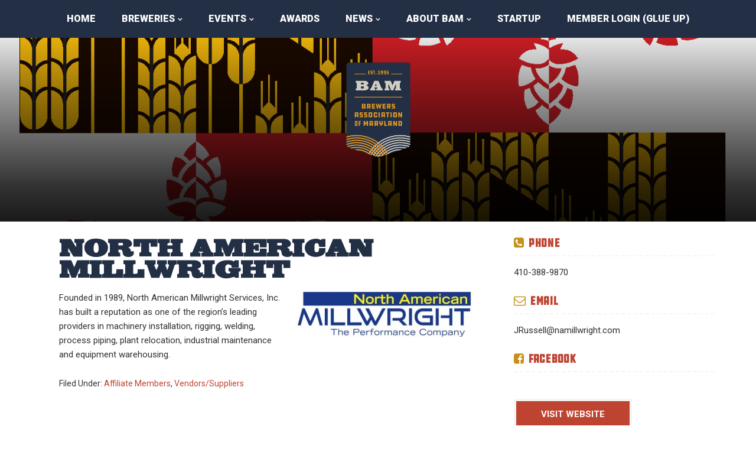

--- FILE ---
content_type: text/html; charset=UTF-8
request_url: https://marylandbeer.org/members/north-american-millwright/
body_size: 18359
content:
<!DOCTYPE html>
<html lang="en-US">
<head >
<meta charset="UTF-8" />
<meta name="viewport" content="width=device-width, initial-scale=1" />
<meta name='robots' content='index, follow, max-image-preview:large, max-snippet:-1, max-video-preview:-1' />

	<!-- This site is optimized with the Yoast SEO plugin v26.7 - https://yoast.com/wordpress/plugins/seo/ -->
	<title>North American Millwright - Brewers Association of Maryland</title>
	<link rel="canonical" href="https://marylandbeer.org/members/north-american-millwright/" />
	<meta property="og:locale" content="en_US" />
	<meta property="og:type" content="article" />
	<meta property="og:title" content="North American Millwright - Brewers Association of Maryland" />
	<meta property="og:description" content="Founded in 1989, North American Millwright Services, Inc. has built a reputation as one of the region’s leading providers in machinery installation, rigging, welding, process piping, plant relocation, industrial maintenance and equipment warehousing." />
	<meta property="og:url" content="https://marylandbeer.org/members/north-american-millwright/" />
	<meta property="og:site_name" content="Brewers Association of Maryland" />
	<meta property="article:publisher" content="http://facebook.com/BrewrsAssocMD" />
	<meta property="og:image" content="https://marylandbeer.org/wp-content/uploads/2015/08/northamericanmillwright.jpg" />
	<meta property="og:image:width" content="433" />
	<meta property="og:image:height" content="114" />
	<meta property="og:image:type" content="image/jpeg" />
	<meta name="twitter:card" content="summary_large_image" />
	<script type="application/ld+json" class="yoast-schema-graph">{"@context":"https://schema.org","@graph":[{"@type":"WebPage","@id":"https://marylandbeer.org/members/north-american-millwright/","url":"https://marylandbeer.org/members/north-american-millwright/","name":"North American Millwright - Brewers Association of Maryland","isPartOf":{"@id":"https://marylandbeer.org/#website"},"primaryImageOfPage":{"@id":"https://marylandbeer.org/members/north-american-millwright/#primaryimage"},"image":{"@id":"https://marylandbeer.org/members/north-american-millwright/#primaryimage"},"thumbnailUrl":"https://marylandbeer.org/wp-content/uploads/2015/08/northamericanmillwright.jpg","datePublished":"2017-02-01T17:46:14+00:00","breadcrumb":{"@id":"https://marylandbeer.org/members/north-american-millwright/#breadcrumb"},"inLanguage":"en-US","potentialAction":[{"@type":"ReadAction","target":["https://marylandbeer.org/members/north-american-millwright/"]}]},{"@type":"ImageObject","inLanguage":"en-US","@id":"https://marylandbeer.org/members/north-american-millwright/#primaryimage","url":"https://marylandbeer.org/wp-content/uploads/2015/08/northamericanmillwright.jpg","contentUrl":"https://marylandbeer.org/wp-content/uploads/2015/08/northamericanmillwright.jpg","width":433,"height":114},{"@type":"BreadcrumbList","@id":"https://marylandbeer.org/members/north-american-millwright/#breadcrumb","itemListElement":[{"@type":"ListItem","position":1,"name":"Home","item":"https://marylandbeer.org/"},{"@type":"ListItem","position":2,"name":"Members","item":"https://marylandbeer.org/members/"},{"@type":"ListItem","position":3,"name":"North American Millwright"}]},{"@type":"WebSite","@id":"https://marylandbeer.org/#website","url":"https://marylandbeer.org/","name":"Brewers Association of Maryland","description":"A non-profit trade association of Maryland brewing companies.","publisher":{"@id":"https://marylandbeer.org/#organization"},"potentialAction":[{"@type":"SearchAction","target":{"@type":"EntryPoint","urlTemplate":"https://marylandbeer.org/?s={search_term_string}"},"query-input":{"@type":"PropertyValueSpecification","valueRequired":true,"valueName":"search_term_string"}}],"inLanguage":"en-US"},{"@type":"Organization","@id":"https://marylandbeer.org/#organization","name":"The Brewers Association of Maryland","url":"https://marylandbeer.org/","logo":{"@type":"ImageObject","inLanguage":"en-US","@id":"https://marylandbeer.org/#/schema/logo/image/","url":"https://marylandbeer.org/wp-content/uploads/2015/08/Bam-Logo1.png","contentUrl":"https://marylandbeer.org/wp-content/uploads/2015/08/Bam-Logo1.png","width":230,"height":231,"caption":"The Brewers Association of Maryland"},"image":{"@id":"https://marylandbeer.org/#/schema/logo/image/"},"sameAs":["http://facebook.com/BrewrsAssocMD","http://instagram.com/marylandbeer"]}]}</script>
	<!-- / Yoast SEO plugin. -->


<link rel='dns-prefetch' href='//fonts.googleapis.com' />
<link rel='dns-prefetch' href='//netdna.bootstrapcdn.com' />
<link rel="alternate" type="application/rss+xml" title="Brewers Association of Maryland &raquo; Feed" href="https://marylandbeer.org/feed/" />
<link rel="alternate" type="application/rss+xml" title="Brewers Association of Maryland &raquo; Comments Feed" href="https://marylandbeer.org/comments/feed/" />
<link rel="alternate" type="text/calendar" title="Brewers Association of Maryland &raquo; iCal Feed" href="https://marylandbeer.org/events/?ical=1" />
<link rel="alternate" title="oEmbed (JSON)" type="application/json+oembed" href="https://marylandbeer.org/wp-json/oembed/1.0/embed?url=https%3A%2F%2Fmarylandbeer.org%2Fmembers%2Fnorth-american-millwright%2F" />
<link rel="alternate" title="oEmbed (XML)" type="text/xml+oembed" href="https://marylandbeer.org/wp-json/oembed/1.0/embed?url=https%3A%2F%2Fmarylandbeer.org%2Fmembers%2Fnorth-american-millwright%2F&#038;format=xml" />
<style id='wp-img-auto-sizes-contain-inline-css' type='text/css'>
img:is([sizes=auto i],[sizes^="auto," i]){contain-intrinsic-size:3000px 1500px}
/*# sourceURL=wp-img-auto-sizes-contain-inline-css */
</style>
<link rel='stylesheet' id='formidable-css' href='https://marylandbeer.org/wp-content/plugins/formidable/css/formidableforms.css?ver=1141055' type='text/css' media='all' />
<link rel='stylesheet' id='google_map_css-css' href='https://marylandbeer.org/wp-content/plugins/marylandbeer-map-master/css/map.css?ver=8.0' type='text/css' media='all' />
<link rel='stylesheet' id='mdbrew-pro-theme-css' href='https://marylandbeer.org/wp-content/themes/mdbrew-pro/style.css?ver=3.0' type='text/css' media='all' />
<style id='wp-emoji-styles-inline-css' type='text/css'>

	img.wp-smiley, img.emoji {
		display: inline !important;
		border: none !important;
		box-shadow: none !important;
		height: 1em !important;
		width: 1em !important;
		margin: 0 0.07em !important;
		vertical-align: -0.1em !important;
		background: none !important;
		padding: 0 !important;
	}
/*# sourceURL=wp-emoji-styles-inline-css */
</style>
<link rel='stylesheet' id='wp-block-library-css' href='https://marylandbeer.org/wp-includes/css/dist/block-library/style.min.css?ver=6.9' type='text/css' media='all' />
<style id='global-styles-inline-css' type='text/css'>
:root{--wp--preset--aspect-ratio--square: 1;--wp--preset--aspect-ratio--4-3: 4/3;--wp--preset--aspect-ratio--3-4: 3/4;--wp--preset--aspect-ratio--3-2: 3/2;--wp--preset--aspect-ratio--2-3: 2/3;--wp--preset--aspect-ratio--16-9: 16/9;--wp--preset--aspect-ratio--9-16: 9/16;--wp--preset--color--black: #000000;--wp--preset--color--cyan-bluish-gray: #abb8c3;--wp--preset--color--white: #ffffff;--wp--preset--color--pale-pink: #f78da7;--wp--preset--color--vivid-red: #cf2e2e;--wp--preset--color--luminous-vivid-orange: #ff6900;--wp--preset--color--luminous-vivid-amber: #fcb900;--wp--preset--color--light-green-cyan: #7bdcb5;--wp--preset--color--vivid-green-cyan: #00d084;--wp--preset--color--pale-cyan-blue: #8ed1fc;--wp--preset--color--vivid-cyan-blue: #0693e3;--wp--preset--color--vivid-purple: #9b51e0;--wp--preset--gradient--vivid-cyan-blue-to-vivid-purple: linear-gradient(135deg,rgb(6,147,227) 0%,rgb(155,81,224) 100%);--wp--preset--gradient--light-green-cyan-to-vivid-green-cyan: linear-gradient(135deg,rgb(122,220,180) 0%,rgb(0,208,130) 100%);--wp--preset--gradient--luminous-vivid-amber-to-luminous-vivid-orange: linear-gradient(135deg,rgb(252,185,0) 0%,rgb(255,105,0) 100%);--wp--preset--gradient--luminous-vivid-orange-to-vivid-red: linear-gradient(135deg,rgb(255,105,0) 0%,rgb(207,46,46) 100%);--wp--preset--gradient--very-light-gray-to-cyan-bluish-gray: linear-gradient(135deg,rgb(238,238,238) 0%,rgb(169,184,195) 100%);--wp--preset--gradient--cool-to-warm-spectrum: linear-gradient(135deg,rgb(74,234,220) 0%,rgb(151,120,209) 20%,rgb(207,42,186) 40%,rgb(238,44,130) 60%,rgb(251,105,98) 80%,rgb(254,248,76) 100%);--wp--preset--gradient--blush-light-purple: linear-gradient(135deg,rgb(255,206,236) 0%,rgb(152,150,240) 100%);--wp--preset--gradient--blush-bordeaux: linear-gradient(135deg,rgb(254,205,165) 0%,rgb(254,45,45) 50%,rgb(107,0,62) 100%);--wp--preset--gradient--luminous-dusk: linear-gradient(135deg,rgb(255,203,112) 0%,rgb(199,81,192) 50%,rgb(65,88,208) 100%);--wp--preset--gradient--pale-ocean: linear-gradient(135deg,rgb(255,245,203) 0%,rgb(182,227,212) 50%,rgb(51,167,181) 100%);--wp--preset--gradient--electric-grass: linear-gradient(135deg,rgb(202,248,128) 0%,rgb(113,206,126) 100%);--wp--preset--gradient--midnight: linear-gradient(135deg,rgb(2,3,129) 0%,rgb(40,116,252) 100%);--wp--preset--font-size--small: 13px;--wp--preset--font-size--medium: 20px;--wp--preset--font-size--large: 36px;--wp--preset--font-size--x-large: 42px;--wp--preset--spacing--20: 0.44rem;--wp--preset--spacing--30: 0.67rem;--wp--preset--spacing--40: 1rem;--wp--preset--spacing--50: 1.5rem;--wp--preset--spacing--60: 2.25rem;--wp--preset--spacing--70: 3.38rem;--wp--preset--spacing--80: 5.06rem;--wp--preset--shadow--natural: 6px 6px 9px rgba(0, 0, 0, 0.2);--wp--preset--shadow--deep: 12px 12px 50px rgba(0, 0, 0, 0.4);--wp--preset--shadow--sharp: 6px 6px 0px rgba(0, 0, 0, 0.2);--wp--preset--shadow--outlined: 6px 6px 0px -3px rgb(255, 255, 255), 6px 6px rgb(0, 0, 0);--wp--preset--shadow--crisp: 6px 6px 0px rgb(0, 0, 0);}:where(.is-layout-flex){gap: 0.5em;}:where(.is-layout-grid){gap: 0.5em;}body .is-layout-flex{display: flex;}.is-layout-flex{flex-wrap: wrap;align-items: center;}.is-layout-flex > :is(*, div){margin: 0;}body .is-layout-grid{display: grid;}.is-layout-grid > :is(*, div){margin: 0;}:where(.wp-block-columns.is-layout-flex){gap: 2em;}:where(.wp-block-columns.is-layout-grid){gap: 2em;}:where(.wp-block-post-template.is-layout-flex){gap: 1.25em;}:where(.wp-block-post-template.is-layout-grid){gap: 1.25em;}.has-black-color{color: var(--wp--preset--color--black) !important;}.has-cyan-bluish-gray-color{color: var(--wp--preset--color--cyan-bluish-gray) !important;}.has-white-color{color: var(--wp--preset--color--white) !important;}.has-pale-pink-color{color: var(--wp--preset--color--pale-pink) !important;}.has-vivid-red-color{color: var(--wp--preset--color--vivid-red) !important;}.has-luminous-vivid-orange-color{color: var(--wp--preset--color--luminous-vivid-orange) !important;}.has-luminous-vivid-amber-color{color: var(--wp--preset--color--luminous-vivid-amber) !important;}.has-light-green-cyan-color{color: var(--wp--preset--color--light-green-cyan) !important;}.has-vivid-green-cyan-color{color: var(--wp--preset--color--vivid-green-cyan) !important;}.has-pale-cyan-blue-color{color: var(--wp--preset--color--pale-cyan-blue) !important;}.has-vivid-cyan-blue-color{color: var(--wp--preset--color--vivid-cyan-blue) !important;}.has-vivid-purple-color{color: var(--wp--preset--color--vivid-purple) !important;}.has-black-background-color{background-color: var(--wp--preset--color--black) !important;}.has-cyan-bluish-gray-background-color{background-color: var(--wp--preset--color--cyan-bluish-gray) !important;}.has-white-background-color{background-color: var(--wp--preset--color--white) !important;}.has-pale-pink-background-color{background-color: var(--wp--preset--color--pale-pink) !important;}.has-vivid-red-background-color{background-color: var(--wp--preset--color--vivid-red) !important;}.has-luminous-vivid-orange-background-color{background-color: var(--wp--preset--color--luminous-vivid-orange) !important;}.has-luminous-vivid-amber-background-color{background-color: var(--wp--preset--color--luminous-vivid-amber) !important;}.has-light-green-cyan-background-color{background-color: var(--wp--preset--color--light-green-cyan) !important;}.has-vivid-green-cyan-background-color{background-color: var(--wp--preset--color--vivid-green-cyan) !important;}.has-pale-cyan-blue-background-color{background-color: var(--wp--preset--color--pale-cyan-blue) !important;}.has-vivid-cyan-blue-background-color{background-color: var(--wp--preset--color--vivid-cyan-blue) !important;}.has-vivid-purple-background-color{background-color: var(--wp--preset--color--vivid-purple) !important;}.has-black-border-color{border-color: var(--wp--preset--color--black) !important;}.has-cyan-bluish-gray-border-color{border-color: var(--wp--preset--color--cyan-bluish-gray) !important;}.has-white-border-color{border-color: var(--wp--preset--color--white) !important;}.has-pale-pink-border-color{border-color: var(--wp--preset--color--pale-pink) !important;}.has-vivid-red-border-color{border-color: var(--wp--preset--color--vivid-red) !important;}.has-luminous-vivid-orange-border-color{border-color: var(--wp--preset--color--luminous-vivid-orange) !important;}.has-luminous-vivid-amber-border-color{border-color: var(--wp--preset--color--luminous-vivid-amber) !important;}.has-light-green-cyan-border-color{border-color: var(--wp--preset--color--light-green-cyan) !important;}.has-vivid-green-cyan-border-color{border-color: var(--wp--preset--color--vivid-green-cyan) !important;}.has-pale-cyan-blue-border-color{border-color: var(--wp--preset--color--pale-cyan-blue) !important;}.has-vivid-cyan-blue-border-color{border-color: var(--wp--preset--color--vivid-cyan-blue) !important;}.has-vivid-purple-border-color{border-color: var(--wp--preset--color--vivid-purple) !important;}.has-vivid-cyan-blue-to-vivid-purple-gradient-background{background: var(--wp--preset--gradient--vivid-cyan-blue-to-vivid-purple) !important;}.has-light-green-cyan-to-vivid-green-cyan-gradient-background{background: var(--wp--preset--gradient--light-green-cyan-to-vivid-green-cyan) !important;}.has-luminous-vivid-amber-to-luminous-vivid-orange-gradient-background{background: var(--wp--preset--gradient--luminous-vivid-amber-to-luminous-vivid-orange) !important;}.has-luminous-vivid-orange-to-vivid-red-gradient-background{background: var(--wp--preset--gradient--luminous-vivid-orange-to-vivid-red) !important;}.has-very-light-gray-to-cyan-bluish-gray-gradient-background{background: var(--wp--preset--gradient--very-light-gray-to-cyan-bluish-gray) !important;}.has-cool-to-warm-spectrum-gradient-background{background: var(--wp--preset--gradient--cool-to-warm-spectrum) !important;}.has-blush-light-purple-gradient-background{background: var(--wp--preset--gradient--blush-light-purple) !important;}.has-blush-bordeaux-gradient-background{background: var(--wp--preset--gradient--blush-bordeaux) !important;}.has-luminous-dusk-gradient-background{background: var(--wp--preset--gradient--luminous-dusk) !important;}.has-pale-ocean-gradient-background{background: var(--wp--preset--gradient--pale-ocean) !important;}.has-electric-grass-gradient-background{background: var(--wp--preset--gradient--electric-grass) !important;}.has-midnight-gradient-background{background: var(--wp--preset--gradient--midnight) !important;}.has-small-font-size{font-size: var(--wp--preset--font-size--small) !important;}.has-medium-font-size{font-size: var(--wp--preset--font-size--medium) !important;}.has-large-font-size{font-size: var(--wp--preset--font-size--large) !important;}.has-x-large-font-size{font-size: var(--wp--preset--font-size--x-large) !important;}
/*# sourceURL=global-styles-inline-css */
</style>

<style id='classic-theme-styles-inline-css' type='text/css'>
/*! This file is auto-generated */
.wp-block-button__link{color:#fff;background-color:#32373c;border-radius:9999px;box-shadow:none;text-decoration:none;padding:calc(.667em + 2px) calc(1.333em + 2px);font-size:1.125em}.wp-block-file__button{background:#32373c;color:#fff;text-decoration:none}
/*# sourceURL=/wp-includes/css/classic-themes.min.css */
</style>
<link rel='stylesheet' id='bbp-default-css' href='https://marylandbeer.org/wp-content/plugins/bbpress/templates/default/css/bbpress.min.css?ver=2.6.14' type='text/css' media='all' />
<link rel='stylesheet' id='ppress-frontend-css' href='https://marylandbeer.org/wp-content/plugins/wp-user-avatar/assets/css/frontend.min.css?ver=4.16.8' type='text/css' media='all' />
<link rel='stylesheet' id='ppress-flatpickr-css' href='https://marylandbeer.org/wp-content/plugins/wp-user-avatar/assets/flatpickr/flatpickr.min.css?ver=4.16.8' type='text/css' media='all' />
<link rel='stylesheet' id='ppress-select2-css' href='https://marylandbeer.org/wp-content/plugins/wp-user-avatar/assets/select2/select2.min.css?ver=6.9' type='text/css' media='all' />
<link rel='stylesheet' id='mc4wp-form-basic-css' href='https://marylandbeer.org/wp-content/plugins/mailchimp-for-wp/assets/css/form-basic.css?ver=4.10.9' type='text/css' media='all' />
<link rel='stylesheet' id='numix-post-touch-slider-plugin-styles-css' href='https://marylandbeer.org/wp-content/plugins/numix-post-touch-slider/public/assets/css/numix-slider.css?ver=1.0.0' type='text/css' media='all' />
<link rel='stylesheet' id='genesis-sample-fonts-css' href='//fonts.googleapis.com/css?family=Roboto%3A400%2C400i%2C700%2C900&#038;display=swap&#038;ver=3.0' type='text/css' media='all' />
<link rel='stylesheet' id='font-awesome-css' href='//netdna.bootstrapcdn.com/font-awesome/4.3.0/css/font-awesome.min.css?ver=6.9' type='text/css' media='all' />
<link rel='stylesheet' id='mdbrew_mmenu_css-css' href='https://marylandbeer.org/wp-content/themes/mdbrew-pro/css/jquery.mmenu.css?ver=6.9' type='text/css' media='all' />
<link rel='stylesheet' id='mdbrew_all_mmenu_css-css' href='https://marylandbeer.org/wp-content/themes/mdbrew-pro/css/jquery.mmenu.all.css?ver=6.9' type='text/css' media='all' />
<link rel='stylesheet' id='woo-styles-css' href='https://marylandbeer.org/wp-content/themes/mdbrew-pro/css/woocommerce.css?ver=3.0' type='text/css' media='all' />
<link rel='stylesheet' id='wp-members-css' href='https://marylandbeer.org/wp-content/plugins/wp-members/assets/css/forms/generic-no-float.min.css?ver=3.5.5.1' type='text/css' media='all' />
<link rel='stylesheet' id='fancybox-css' href='https://marylandbeer.org/wp-content/plugins/easy-fancybox/fancybox/1.5.4/jquery.fancybox.min.css?ver=6.9' type='text/css' media='screen' />
<style id='fancybox-inline-css' type='text/css'>
#fancybox-outer{background:#ffffff}#fancybox-content{background:#ffffff;border-color:#ffffff;color:#000000;}#fancybox-title,#fancybox-title-float-main{color:#fff}
/*# sourceURL=fancybox-inline-css */
</style>
<link rel='stylesheet' id='__EPYT__style-css' href='https://marylandbeer.org/wp-content/plugins/youtube-embed-plus/styles/ytprefs.min.css?ver=14.2.4' type='text/css' media='all' />
<style id='__EPYT__style-inline-css' type='text/css'>

                .epyt-gallery-thumb {
                        width: 33.333%;
                }
                
/*# sourceURL=__EPYT__style-inline-css */
</style>
<link rel='stylesheet' id='simplemodal-login-css' href='https://marylandbeer.org/wp-content/plugins/simplemodal-login/css/default.css?ver=1.1' type='text/css' media='screen' />
<script type="text/javascript" src="https://marylandbeer.org/wp-includes/js/jquery/jquery.min.js?ver=3.7.1" id="jquery-core-js"></script>
<script type="text/javascript" src="https://marylandbeer.org/wp-includes/js/jquery/jquery-migrate.min.js?ver=3.4.1" id="jquery-migrate-js"></script>
<script type="text/javascript" src="https://marylandbeer.org/wp-content/plugins/wp-user-avatar/assets/flatpickr/flatpickr.min.js?ver=4.16.8" id="ppress-flatpickr-js"></script>
<script type="text/javascript" src="https://marylandbeer.org/wp-content/plugins/wp-user-avatar/assets/select2/select2.min.js?ver=4.16.8" id="ppress-select2-js"></script>
<script type="text/javascript" src="https://marylandbeer.org/wp-includes/js/jquery/ui/effect.min.js?ver=1.13.3" id="jquery-effects-core-js"></script>
<script type="text/javascript" src="https://marylandbeer.org/wp-content/plugins/numix-post-touch-slider/public/assets/js/jquery.numix-slider.js?ver=1.0.0" id="numix-post-touch-slider-plugin-script-js"></script>
<script type="text/javascript" src="https://marylandbeer.org/wp-content/themes/mdbrew-pro/js/jquery.mmenu.min.js?ver=4.2.6" id="mdbrew_mmenu_js-js"></script>
<script type="text/javascript" src="https://marylandbeer.org/wp-content/themes/mdbrew-pro/js/jquery.mmenu.min.all.js?ver=4.2.6" id="mdbrew_all_mmenu_js-js"></script>
<script type="text/javascript" src="https://marylandbeer.org/wp-content/themes/mdbrew-pro/js/headerscript.js?ver=1.0" id="mdbrew_headerscript_js-js"></script>
<script type="text/javascript" id="__ytprefs__-js-extra">
/* <![CDATA[ */
var _EPYT_ = {"ajaxurl":"https://marylandbeer.org/wp-admin/admin-ajax.php","security":"6e79a1e294","gallery_scrolloffset":"20","eppathtoscripts":"https://marylandbeer.org/wp-content/plugins/youtube-embed-plus/scripts/","eppath":"https://marylandbeer.org/wp-content/plugins/youtube-embed-plus/","epresponsiveselector":"[\"iframe.__youtube_prefs_widget__\"]","epdovol":"1","version":"14.2.4","evselector":"iframe.__youtube_prefs__[src], iframe[src*=\"youtube.com/embed/\"], iframe[src*=\"youtube-nocookie.com/embed/\"]","ajax_compat":"","maxres_facade":"eager","ytapi_load":"light","pause_others":"","stopMobileBuffer":"1","facade_mode":"","not_live_on_channel":""};
//# sourceURL=__ytprefs__-js-extra
/* ]]> */
</script>
<script type="text/javascript" src="https://marylandbeer.org/wp-content/plugins/youtube-embed-plus/scripts/ytprefs.min.js?ver=14.2.4" id="__ytprefs__-js"></script>
<link rel="https://api.w.org/" href="https://marylandbeer.org/wp-json/" /><link rel="EditURI" type="application/rsd+xml" title="RSD" href="https://marylandbeer.org/xmlrpc.php?rsd" />
<meta name="generator" content="WordPress 6.9" />
<link rel='shortlink' href='https://marylandbeer.org/?p=1413' />
<meta name="et-api-version" content="v1"><meta name="et-api-origin" content="https://marylandbeer.org"><link rel="https://theeventscalendar.com/" href="https://marylandbeer.org/wp-json/tribe/tickets/v1/" /><meta name="tec-api-version" content="v1"><meta name="tec-api-origin" content="https://marylandbeer.org"><link rel="alternate" href="https://marylandbeer.org/wp-json/tribe/events/v1/" /><script>document.documentElement.className += " js";</script>
<link rel="pingback" href="https://marylandbeer.org/xmlrpc.php" />
<!-- Facebook Pixel Code -->
<script>
  !function(f,b,e,v,n,t,s)
  {if(f.fbq)return;n=f.fbq=function(){n.callMethod?
  n.callMethod.apply(n,arguments):n.queue.push(arguments)};
  if(!f._fbq)f._fbq=n;n.push=n;n.loaded=!0;n.version='2.0';
  n.queue=[];t=b.createElement(e);t.async=!0;
  t.src=v;s=b.getElementsByTagName(e)[0];
  s.parentNode.insertBefore(t,s)}(window, document,'script',
  'https://connect.facebook.net/en_US/fbevents.js');
  fbq('init', '2156364951340491');
  fbq('track', 'PageView');
</script>
<noscript><img height="1" width="1" style="display:none" alt=""
  src="https://www.facebook.com/tr?id=2156364951340491&ev=PageView&noscript=1"
/></noscript>
<!-- End Facebook Pixel Code -->
<meta name="facebook-domain-verification" content="dkc5rzem659lvfpagl501qn2fekl5f" /><link rel="icon" href="https://marylandbeer.org/wp-content/uploads/2019/10/bam-spirals-100x100.png" sizes="32x32" />
<link rel="icon" href="https://marylandbeer.org/wp-content/uploads/2019/10/bam-spirals-270x270.png" sizes="192x192" />
<link rel="apple-touch-icon" href="https://marylandbeer.org/wp-content/uploads/2019/10/bam-spirals-270x270.png" />
<meta name="msapplication-TileImage" content="https://marylandbeer.org/wp-content/uploads/2019/10/bam-spirals-270x270.png" />

<!-- BEGIN Analytics Insights v6.3.12 - https://wordpress.org/plugins/analytics-insights/ -->
<script async src="https://www.googletagmanager.com/gtag/js?id=G-H9CVJPML6G"></script>
<script>
  window.dataLayer = window.dataLayer || [];
  function gtag(){dataLayer.push(arguments);}
  gtag('js', new Date());
  gtag('config', 'G-H9CVJPML6G');
  if (window.performance) {
    var timeSincePageLoad = Math.round(performance.now());
    gtag('event', 'timing_complete', {
      'name': 'load',
      'value': timeSincePageLoad,
      'event_category': 'JS Dependencies'
    });
  }
</script>
<!-- END Analytics Insights -->
<style media="print" type="text/css">div.faq_answer { display: block!important; }p.faq_nav { display: none; }</style><link rel='stylesheet' id='custom-admin-bar-css-ftend-css' href='https://whitelabel.datachieve.com/da-white-label-front.css?ver=6.9' type='text/css' media='all' />
</head>
<body class="wp-singular members-template-default single single-members postid-1413 wp-theme-genesis wp-child-theme-mdbrew-pro tribe-no-js tec-no-tickets-on-recurring tec-no-rsvp-on-recurring custom-header header-full-width content-sidebar genesis-breadcrumbs-hidden tribe-theme-genesis">
<script type="text/javascript" id="bbp-swap-no-js-body-class">
	document.body.className = document.body.className.replace( 'bbp-no-js', 'bbp-js' );
</script>

<a href="#0" class="to-top" title="Back To Top">Top</a><div class="site-container"><div id="top-section"><div class="panel"><div class="wrap"><section id="search-3" class="widget-odd widget-first widget-1 widget widget_search"><div class="widget-wrap"><span class="fixed-search"><form class="search-form" method="get" action="https://marylandbeer.org/" role="search"><input class="search-form-input" type="search" name="s" id="searchform-1" placeholder="Search this website"><input class="search-form-submit" type="submit" value="&#xf002;"><meta content="https://marylandbeer.org/?s={s}"></form></div></section>
<section id="text-19" class="widget-even widget-last widget-2 widget widget_text"><div class="widget-wrap">			<div class="textwidget"><h2>Buy Local: Drink Maryland Beer</h2></div>
		</div></section>
</div></div></div><!-- end #top-section -->	<div id="header">
		<a href="#menu">
			<i class="fa fa-bars"></i>
		</a>
	</div>
<nav class="nav-primary" aria-label="Main" id="menu"><div class="wrap"><ul id="menu-primary-navigation" class="menu genesis-nav-menu menu-primary"><li id="menu-item-4" class="menu-item menu-item-type-custom menu-item-object-custom menu-item-4"><a href="/"><span >Home</span></a></li>
<li id="menu-item-75" class="menu-item menu-item-type-custom menu-item-object-custom menu-item-has-children menu-item-75"><a href="/brewing-companies/current-members/"><span >Breweries</span></a>
<ul class="sub-menu">
	<li id="menu-item-126" class="menu-item menu-item-type-post_type menu-item-object-page menu-item-126"><a href="https://marylandbeer.org/brewing-companies/current-members/"><span >Brewery Members</span></a></li>
	<li id="menu-item-758" class="menu-item menu-item-type-custom menu-item-object-custom menu-item-758"><a href="/category/breweries-in-planning/"><span >Breweries in Planning</span></a></li>
	<li id="menu-item-6621" class="menu-item menu-item-type-post_type menu-item-object-page menu-item-6621"><a href="https://marylandbeer.org/cider-mead-makers/"><span >Cider &#038; Mead Makers</span></a></li>
	<li id="menu-item-6317" class="menu-item menu-item-type-post_type menu-item-object-page menu-item-6317"><a href="https://marylandbeer.org/map/"><span >Map of Breweries</span></a></li>
</ul>
</li>
<li id="menu-item-53" class="menu-item menu-item-type-custom menu-item-object-custom menu-item-has-children menu-item-53"><a href="/events"><span >Events</span></a>
<ul class="sub-menu">
	<li id="menu-item-7433" class="menu-item menu-item-type-post_type menu-item-object-page menu-item-7433"><a href="https://marylandbeer.org/febrewary/"><span >FeBREWary</span></a></li>
	<li id="menu-item-1115" class="menu-item menu-item-type-custom menu-item-object-custom menu-item-1115"><a href="/events"><span >Fests &#038; Events</span></a></li>
</ul>
</li>
<li id="menu-item-1206" class="menu-item menu-item-type-taxonomy menu-item-object-category menu-item-1206"><a href="https://marylandbeer.org/category/awards/"><span >Awards</span></a></li>
<li id="menu-item-52" class="menu-item menu-item-type-post_type menu-item-object-page menu-item-has-children menu-item-52"><a href="https://marylandbeer.org/news/"><span >News</span></a>
<ul class="sub-menu">
	<li id="menu-item-352" class="menu-item menu-item-type-post_type menu-item-object-page menu-item-352"><a href="https://marylandbeer.org/news/"><span >Latest Industry News</span></a></li>
	<li id="menu-item-9328" class="menu-item menu-item-type-post_type menu-item-object-page menu-item-9328"><a href="https://marylandbeer.org/the-monocacy-hop/"><span >The Monocacy Hop</span></a></li>
</ul>
</li>
<li id="menu-item-17" class="menu-item menu-item-type-post_type menu-item-object-page menu-item-has-children menu-item-17"><a href="https://marylandbeer.org/about-maryland-beer/"><span >About BAM</span></a>
<ul class="sub-menu">
	<li id="menu-item-3824" class="menu-item menu-item-type-post_type menu-item-object-page menu-item-3824"><a href="https://marylandbeer.org/about-maryland-beer/pac/"><span >Craft Alcohol Manufacturers of Maryland PAC</span></a></li>
	<li id="menu-item-123" class="menu-item menu-item-type-post_type menu-item-object-page menu-item-123"><a href="https://marylandbeer.org/about-maryland-beer/become-a-member/"><span >Become a Member</span></a></li>
	<li id="menu-item-1456" class="menu-item menu-item-type-post_type menu-item-object-page menu-item-1456"><a href="https://marylandbeer.org/affiliate-members/"><span >Affiliate Members</span></a></li>
	<li id="menu-item-496" class="menu-item menu-item-type-post_type menu-item-object-page menu-item-496"><a href="https://marylandbeer.org/about-maryland-beer/contact-us/"><span >Contact Us</span></a></li>
</ul>
</li>
<li id="menu-item-485" class="menu-item menu-item-type-post_type menu-item-object-page menu-item-485"><a href="https://marylandbeer.org/startup-assistance/"><span >Startup</span></a></li>
<li id="menu-item-294" class="simplemodal-login menu-item menu-item-type-custom menu-item-object-custom menu-item-294"><a href="https://app.glueup.com/account/login"><span >Member Login (Glue Up)</span></a></li>
<li id="menu-item-295" class="menu-item menu-item-type-custom menu-item-object-custom menu-item-295"><a href="#bawlogout#"><span >Log Out</span></a></li>
</ul></div></nav><div class="hero-header" style="background-image:url(https://marylandbeer.org/wp-content/uploads/2025/02/BAM25_MD_Beer_Flag_Full.png);"><div class="color-overlay"><div class="wrap"><header class="site-header"><div class="wrap"><div class="title-area"><p class="site-title"><a href="https://marylandbeer.org/">Brewers Association of Maryland</a></p></div></div></header></div></div></div><nav class="nav-secondary" aria-label="Secondary"><div class="wrap"><ul id="menu-member-dashboard-menu" class="menu genesis-nav-menu menu-secondary"><li id="menu-item-418" class="menu-item menu-item-type-post_type menu-item-object-page menu-item-418"><a href="https://marylandbeer.org/bam-updates/"><span >BAM Updates</span></a></li>
<li id="menu-item-415" class="menu-item menu-item-type-post_type menu-item-object-page menu-item-415"><a href="https://marylandbeer.org/bam-briefs/"><span >BAM Briefs</span></a></li>
<li id="menu-item-8970" class="menu-item menu-item-type-post_type menu-item-object-page menu-item-8970"><a href="https://marylandbeer.org/bam-team/"><span >BAM Directors &#038; Team</span></a></li>
</ul></div></nav><div class="site-inner"><div class="wrap"><div class="content-sidebar-wrap"><main class="content"><article class="post-1413 members type-members status-publish has-post-thumbnail category-affiliate-member category-vendorsupplier entry" aria-label="North American Millwright"><header class="entry-header"><h1 class="entry-title">North American Millwright</h1>
</header><div class="entry-content"><img width="300" height="79" src="https://marylandbeer.org/wp-content/uploads/2015/08/northamericanmillwright-300x79.jpg" class="alignright" alt="" decoding="async" srcset="https://marylandbeer.org/wp-content/uploads/2015/08/northamericanmillwright-300x79.jpg 300w, https://marylandbeer.org/wp-content/uploads/2015/08/northamericanmillwright-270x71.jpg 270w, https://marylandbeer.org/wp-content/uploads/2015/08/northamericanmillwright.jpg 433w" sizes="(max-width: 300px) 100vw, 300px" /><p>Founded in 1989, North American Millwright Services, Inc. has built a reputation as one of the region’s leading providers in machinery installation, rigging, welding, process piping, plant relocation, industrial maintenance and equipment warehousing.</p>
<!--<rdf:RDF xmlns:rdf="http://www.w3.org/1999/02/22-rdf-syntax-ns#"
			xmlns:dc="http://purl.org/dc/elements/1.1/"
			xmlns:trackback="http://madskills.com/public/xml/rss/module/trackback/">
		<rdf:Description rdf:about="https://marylandbeer.org/members/north-american-millwright/"
    dc:identifier="https://marylandbeer.org/members/north-american-millwright/"
    dc:title="North American Millwright"
    trackback:ping="https://marylandbeer.org/members/north-american-millwright/trackback/" />
</rdf:RDF>-->
</div><footer class="entry-footer"><p class="entry-meta"><span class="entry-categories">Filed Under: <a href="https://marylandbeer.org/category/affiliate-member/" rel="category tag">Affiliate Members</a>, <a href="https://marylandbeer.org/category/affiliate-member/vendorsupplier/" rel="category tag">Vendors/Suppliers</a></span> </p></footer></article><ul class="member_categories"></ul></main><aside class="sidebar sidebar-primary widget-area" role="complementary" aria-label="Primary Sidebar"><div class="member-meta"><p><h4 class="member-title phone">Phone</h4>410-388-9870 </p><p><h4 class="member-title email">Email</h4>JRussell@namillwright.com</p>					<a href="https://www.facebook.com/North-American-Millwright-307106285995541/"  target="_blank"><h4 class="member-title facebook">Facebook</h4></a>
				<span class="member-web-btn">					<a href="http://www.namillwright.com/"  target="_blank">Visit Website</a>
				</span></div><section id="featured-post-6" class="widget-odd widget-first widget-1 widget featured-content featuredpost"><div class="widget-wrap"><h4 class="widget-title widgettitle">WHAT&#8217;S BREWIN&#8217; IN THE NEWS</h4>
<div class="post-9794 post type-post status-publish format-standard has-post-thumbnail category-news entry gfwa-1 gfwa-odd"><a href="https://marylandbeer.org/make-mine-a-maryland-new-initiative-celebrates-local-craft-beverages-and-community-connection-annapolis/" title="Make Mine a Maryland" class="aligncenter"><img width="370" height="250" src="https://marylandbeer.org/wp-content/uploads/2025/10/Screenshot-2025-08-06-at-2.22.15-PM-370x250.png" class="" alt="" decoding="async" loading="lazy" /></a><h2><a href="https://marylandbeer.org/make-mine-a-maryland-new-initiative-celebrates-local-craft-beverages-and-community-connection-annapolis/" title="Make Mine a Maryland">Make Mine a Maryland</a></h2></div><!--end post_class()-->

</div></section>
<section id="nav_menu-2" class="widget-even widget-last widget-2 widget widget_nav_menu"><div class="widget-wrap"><div class="menu-mobile-icon-menu-container"><ul id="menu-mobile-icon-menu" class="menu"><li id="menu-item-22" class="right menu-item menu-item-type-custom menu-item-object-custom menu-item-22"><a target="_blank" href="https://www.facebook.com/BrewersAssocMD"><i class="fa fa-facebook"><p style="display: none;">Facebook</p></i></a></li>
<li id="menu-item-23" class="right menu-item menu-item-type-custom menu-item-object-custom menu-item-23"><a target="_blank" href="https://twitter.com/MDBrewers"><i class="fa fa-twitter"><p style="display: none;">Twitter</p></i></a></li>
<li id="menu-item-25" class="show-switch menu-item menu-item-type-custom menu-item-object-custom menu-item-25"><a href="#top-section"><i class="fa fa-search"><p style="display: none;">Search</p></i></a></li>
</ul></div></div></section>
</aside></div><div class="prev-next-post-links"><div class="previous-post-link">&laquo; <a href="https://marylandbeer.org/members/hub-labels/" rel="prev"><strong>Hub Labels</strong></a></div><div class="next-post-link"><a href="https://marylandbeer.org/members/nonstop-promotions/" rel="next"><strong>NonStop Promotions</strong></a> &raquo;</div></div></div></div><div class="co-carousel"><div class="co-carousel-cta widget-area"><section id="black-studio-tinymce-4" class="widget-odd widget-last widget-first widget-1 widget widget_black_studio_tinymce"><div class="widget-wrap"><div class="textwidget"><p><div class="nslider-wrapper" style="max-width:100%"><div id="nslider_1" class="nslider"><ul><li><a href="https://marylandbeer.org/members/1623-brewing/"><img src="https://marylandbeer.org/wp-content/uploads/2019/03/Mail-Attachment.jpeg-120x120.jpeg" alt="1623 Brewing"></a></li><li><a href="https://marylandbeer.org/members/sandbox-brewhouse/"><img src="https://marylandbeer.org/wp-content/uploads/2025/07/SANDBOX.png-120x120.png" alt="Sandbox Brewhouse"></a></li><li><a href="https://marylandbeer.org/members/1812-brewery/"><img src="https://marylandbeer.org/wp-content/uploads/2017/05/1812.jpg-120x120.jpg" alt="1812 Brewery"></a></li><li><a href="https://marylandbeer.org/members/7-locks-brewing/"><img src="https://marylandbeer.org/wp-content/uploads/2016/01/7locks.jpg-120x120.jpg" alt="7 Locks Brewing"></a></li><li><a href="https://marylandbeer.org/members/abbeywood-brewing/"><img src="https://marylandbeer.org/wp-content/uploads/2019/03/Abbeywood.jpg-198x120.jpg" alt="Abbeywood Brewing"></a></li><li><a href="https://marylandbeer.org/members/antietam-brewery/"><img src="https://marylandbeer.org/wp-content/uploads/2015/06/antietam-brewery.png-120x120.png" alt="Antietam Brewery"></a></li><li><a href="https://marylandbeer.org/members/attaboy-beer/"><img src="https://marylandbeer.org/wp-content/uploads/2017/06/Attaboy_BadgeLogo_12.22.16.jpg-120x120.jpg" alt="Attaboy Beer"></a></li><li><a href="https://marylandbeer.org/members/battery-island-brewing-company/"><img src="https://marylandbeer.org/wp-content/uploads/2020/06/Battery_Island_Logo.jpg-213x120.jpg" alt="Battery Island Brewing Company"></a></li><li><a href="https://marylandbeer.org/members/balt-county-brewing/"><img src="https://marylandbeer.org/wp-content/uploads/2017/09/Screen-Shot-2018-01-31-at-9.18.52-PM.png-126x120.png" alt="B.C. Brewing"></a></li><li><a href="https://marylandbeer.org/members/berlin-beer-company/"><img src="https://marylandbeer.org/wp-content/uploads/2025/05/berlin-beer-co-alt-stacked-RGB.png-100x120.png" alt="Berlin Beer Company"></a></li><li><a href="https://marylandbeer.org/members/black-flag-brewing-company/"><img src="https://marylandbeer.org/wp-content/uploads/2018/01/blackflag-e1596644389244.png-178x120.png" alt="Black Flag Brewing Company"></a></li><li><a href="https://marylandbeer.org/members/black-locust-farm-brewery/"><img src="https://marylandbeer.org/wp-content/uploads/2016/10/Black-Locust-Hops-logo.jpg-90x120.jpg" alt="Black Locust Hops and Farm Brewery"></a></li><li><a href="https://marylandbeer.org/members/bog-turtle-brewery/"><img src="https://marylandbeer.org/wp-content/uploads/2020/03/BTB-Vertical-Small.png-67x120.png" alt="Bog Turtle Brewery"></a></li><li><a href="https://marylandbeer.org/members/brewers-alley-restaurant-brewery/"><img src="https://marylandbeer.org/wp-content/uploads/2015/06/brewers-alley.png-120x120.png" alt="Brewer’s Alley Restaurant & Brewery"></a></li><li><a href="https://marylandbeer.org/members/the-brewers-art/"><img src="https://marylandbeer.org/wp-content/uploads/2015/06/brewers-art.png-120x120.png" alt="The Brewer's Art"></a></li><li><a href="https://marylandbeer.org/members/brewery-fire/"><img src="https://marylandbeer.org/wp-content/uploads/2017/06/Brewery_Fire_Vertical_Full_Logo_CMYK_Color.jpg-79x120.jpg" alt="Brewery Fire"></a></li><li><a href="https://marylandbeer.org/members/brookeville-beer-farm/"><img src="https://marylandbeer.org/wp-content/uploads/2015/07/BBF-Logo-4.jpg-87x120.jpg" alt="Brookeville Beer Farm"></a></li><li><a href="https://marylandbeer.org/members/brothers-ridge-cider/"><img src="https://marylandbeer.org/wp-content/uploads/2024/04/BRC_logo_apple_full-color-scaled.jpg-110x120.jpg" alt="Brothers Ridge Cider"></a></li><li><a href="https://marylandbeer.org/members/bull-and-goat-brewery/"><img src="https://marylandbeer.org/wp-content/uploads/2016/06/bull-n-goat-logo.png-222x120.png" alt="Bull & Goat Brewery"></a></li><li><a href="https://marylandbeer.org/members/burley-oak-brewing-company/"><img src="https://marylandbeer.org/wp-content/uploads/2025/05/burley-oak-logo.jpg-160x120.jpg" alt="Burley Oak Brewing Company"></a></li><li><a href="https://marylandbeer.org/members/burnish-beer-company/"><img src="https://marylandbeer.org/wp-content/uploads/2021/12/burnish-e1638565386739.jpeg-120x120.jpeg" alt="Burnish Beer Company"></a></li><li><a href="https://marylandbeer.org/members/the-buzz-meadery/"><img src="https://marylandbeer.org/wp-content/uploads/2020/07/image0.jpeg-254x120.jpeg" alt="The Buzz Meadery"></a></li><li><a href="https://marylandbeer.org/members/checkerspot-brewing/"><img src="https://marylandbeer.org/wp-content/uploads/2017/02/checkerspot_2021_sq.png-120x120.png" alt="Checkerspot Brewing"></a></li><li><a href="https://marylandbeer.org/members/clear-skies-meadery/"><img src="https://marylandbeer.org/wp-content/uploads/2020/09/Clear-Skies-Mead-logo-01-3-scaled.jpg-120x120.jpg" alt="Clear Skies Meadery"></a></li><li><a href="https://marylandbeer.org/members/crooked-crab-brewing/"><img src="https://marylandbeer.org/wp-content/uploads/2017/04/crooked-crab-circle2-copy.jpg-120x120.jpg" alt="Crooked Crab Brewing Company"></a></li><li><a href="https://marylandbeer.org/members/cult-classic-brewing/"><img src="https://marylandbeer.org/wp-content/uploads/2018/09/cult-classic-brewery-TRANSPARENT-copy.png-120x120.png" alt="Cult Classic Brewing"></a></li><li><a href="https://marylandbeer.org/members/cushwa-brewing/"><img src="https://marylandbeer.org/wp-content/uploads/2016/10/Primary-logo_black-and-blue_Cushwa.jpg-348x120.jpg" alt="Cushwa Brewing Company"></a></li><li><a href="https://marylandbeer.org/members/denizens-brewing-co-2/"><img src="https://marylandbeer.org/wp-content/uploads/2019/09/Denizens-Logo-Master-Blue-2.png-144x120.png" alt="Denizens Brewing"></a></li><li><a href="https://marylandbeer.org/members/diamondback-brewing-company/"><img src="https://marylandbeer.org/wp-content/uploads/2025/05/DBCShieldLogoNoFont-1.png-120x120.png" alt="Diamondback Brewing Company"></a></li><li><a href="https://marylandbeer.org/members/dig-deep-brewing-co/"><img src="https://marylandbeer.org/wp-content/uploads/2020/05/Image-scaled.jpeg-85x120.jpeg" alt="Dig Deep Brewing Co."></a></li><li><a href="https://marylandbeer.org/members/doc-waters-cidery/"><img src="https://marylandbeer.org/wp-content/uploads/2025/05/doc-waters-2.jpg-120x120.jpg" alt="Doc Waters Cidery"></a></li><li><a href="https://marylandbeer.org/members/double-groove-brewing/"><img src="https://marylandbeer.org/wp-content/uploads/2019/08/DGB-logo-Update-2.jpg-120x120.jpg" alt="Double Groove Brewing"></a></li><li><a href="https://marylandbeer.org/members/eden-town-brewing-company/"><img src="https://marylandbeer.org/wp-content/uploads/2024/04/ETBC-logo.png-88x120.png" alt="Eden Town Brewing Company"></a></li><li><a href="https://marylandbeer.org/members/elder-pine-brewing-blending-company/"><img src="https://marylandbeer.org/wp-content/uploads/2018/02/26730594_1592363474184194_4923325655131803016_n.jpeg-273x120.jpeg" alt="Elder Pine Brewing & Blending Company"></a></li><li><a href="https://marylandbeer.org/members/elk-river-brewing/"><img src="https://marylandbeer.org/wp-content/uploads/2020/11/Elk-River-logo.png-128x120.png" alt="Elk River Brewing"></a></li><li><a href="https://marylandbeer.org/members/everyday-saint-brewhouse/"><img src="https://marylandbeer.org/wp-content/uploads/2025/05/OIP-every-day-saint.jpg-96x120.jpg" alt="Everyday Saint Brewhouse"></a></li><li><a href="https://marylandbeer.org/members/evolution-craft-brewing-co/"><img src="https://marylandbeer.org/wp-content/uploads/2015/07/evo-craft-brewing.jpg-120x120.jpg" alt="Evolution Craft Brewing Co."></a></li><li><a href="https://marylandbeer.org/members/falling-branch-brewery/"><img src="https://marylandbeer.org/wp-content/uploads/2015/10/fallingbranch.jpg-121x120.jpg" alt="Falling Branch Brewery"></a></li><li><a href="https://marylandbeer.org/members/flood-zone-brewery/"><img src="https://marylandbeer.org/wp-content/uploads/2019/12/FZ-Logo-New-High-Res.png-118x120.png" alt="Flood Zone Brewery"></a></li><li><a href="https://marylandbeer.org/members/franklins-restaurant-brewery-general-store/"><img src="https://marylandbeer.org/wp-content/uploads/2015/07/franklins-brewery.jpg-120x120.jpg" alt="Franklins Restaurant, Brewery, & General Store"></a></li><li><a href="https://marylandbeer.org/members/forward-brewing/"><img src="https://marylandbeer.org/wp-content/uploads/2018/04/ForwardLogo-scaled.jpg-124x120.jpg" alt="Forward Brewing"></a></li><li><a href="https://marylandbeer.org/members/freys-brewing-company/"><img src="https://marylandbeer.org/wp-content/uploads/2015/10/freybrewingco.jpg-120x120.jpg" alt="Frey's Brewing Company"></a></li><li><a href="https://marylandbeer.org/members/gateway-craft-brewing-2/"><img src="https://marylandbeer.org/wp-content/uploads/2019/05/Gateway-logo-copy.jpg-120x120.jpg" alt="Gateway Craft Brewing"></a></li><li><a href="https://marylandbeer.org/members/greenspring-brewing-company/"><img src="https://marylandbeer.org/wp-content/uploads/2015/08/GreenspringBrewing.jpg-120x120.jpg" alt="Greenspring Brewing Company"></a></li><li><a href="https://marylandbeer.org/members/guilford-hall-brewery-2/"><img src="https://marylandbeer.org/wp-content/uploads/2020/07/Guilford-Hall-Logo.png-172x120.png" alt="Guilford Hall Brewery"></a></li><li><a href="https://marylandbeer.org/members/guinness-open-gate-brewery-barrel-house/"><img src="https://marylandbeer.org/wp-content/uploads/2018/02/GUIN_ProjWEST_Logo_Blk_Gold.png-165x120.png" alt="Guinness Open Gate Brewery & Barrel House"></a></li><li><a href="https://marylandbeer.org/members/heavy-seas-beer/"><img src="https://marylandbeer.org/wp-content/uploads/2015/07/8848_HS-Logo_System_Final-07.png-97x120.png" alt="Heavy Seas Beer"></a></li><li><a href="https://marylandbeer.org/members/hopkins-farm-brewery/"><img src="https://marylandbeer.org/wp-content/uploads/2020/07/MarcoHFB-Logo-Rectangle-Black-01.png-168x120.png" alt="Hopkins Farm Brewery"></a></li><li><a href="https://marylandbeer.org/members/independent-brewing-company/"><img src="https://marylandbeer.org/wp-content/uploads/2015/07/independentbrewing.jpg-120x120.jpg" alt="Independent Brewing Company"></a></li><li><a href="https://marylandbeer.org/members/inverness-brewing/"><img src="https://marylandbeer.org/wp-content/uploads/2018/08/Inverness-Logo-free.png-120x120.png" alt="Inverness Brewing"></a></li><li><a href="https://marylandbeer.org/members/jailbreak-brewing-company/"><img src="https://marylandbeer.org/wp-content/uploads/2015/07/jailbreak-brewery.jpg-120x120.jpg" alt="Jailbreak Brewing Company"></a></li><li><a href="https://marylandbeer.org/members/liquid-intrusion-brewing-co/"><img src="https://marylandbeer.org/wp-content/uploads/2021/11/Liquid-Intrusion-Brewing-03-scaled.jpeg-173x120.jpeg" alt="Liquid Intrusion Brewing Company"></a></li><li><a href="https://marylandbeer.org/members/liquidity-aleworks/"><img src="https://marylandbeer.org/wp-content/uploads/2021/10/HD-black-bg-1.png-120x120.png" alt="Liquidity Aleworks"></a></li><li><a href="https://marylandbeer.org/members/locust-post-brewery/"><img src="https://marylandbeer.org/wp-content/uploads/2019/08/LocustPost-brewery.jpg-144x120.jpg" alt="Locust Post Brewery"></a></li><li><a href="https://marylandbeer.org/members/m8-beer/"><img src="https://marylandbeer.org/wp-content/uploads/2025/05/m8-beer-logo.jpg-131x120.jpg" alt="M8 Beer"></a></li><li><a href="https://marylandbeer.org/members/mayan-monkey-brewing-co/"><img src="https://marylandbeer.org/wp-content/uploads/2025/05/Screenshot-2025-05-13-at-6.54.54 PM.png-253x120.png" alt="Mayan Monkey Brewing Co."></a></li><li><a href="https://marylandbeer.org/members/midnight-run-brewing/"><img src="https://marylandbeer.org/wp-content/uploads/2016/03/MRB-Circular-Black.png-150x120.png" alt="Midnight Run Brewing"></a></li><li><a href="https://marylandbeer.org/members/milkhouse-brewery-at-stillpoint-farm/"><img src="https://marylandbeer.org/wp-content/uploads/2015/07/milkhouse-brewery.jpg-120x120.jpg" alt="Milkhouse Brewery at Stillpoint Farm"></a></li><li><a href="https://marylandbeer.org/members/ministry-of-brewing/"><img src="https://marylandbeer.org/wp-content/uploads/2019/11/MOB_Logos_Vertical.png-120x120.png" alt="Ministry of Brewing"></a></li><li><a href="https://marylandbeer.org/members/mobtown-brewing-company/"><img src="https://marylandbeer.org/wp-content/uploads/2017/05/Mobtown-Logo-2.jpg-120x120.jpg" alt="Mobtown Brewing Company"></a></li><li><a href="https://marylandbeer.org/members/monocacy-brewing-co/"><img src="https://marylandbeer.org/wp-content/uploads/2015/07/monocacy-brewing.jpg-120x120.jpg" alt="Monocacy Brewing Co."></a></li><li><a href="https://marylandbeer.org/members/monument-city-brewing-co/"><img src="https://marylandbeer.org/wp-content/uploads/2015/07/monument-city-brewing.jpg-120x120.jpg" alt="Monument City Brewing Co"></a></li><li><a href="https://marylandbeer.org/members/nepenthe-brewing-company/"><img src="https://marylandbeer.org/wp-content/uploads/2018/04/Nepenthe-Brewing-Co-Logo.jpg-224x120.jpg" alt="Nepenthe Brewing Company"></a></li><li><a href="https://marylandbeer.org/members/olde-mother-brewing-co/"><img src="https://marylandbeer.org/wp-content/uploads/2016/03/OldeMotherNew.jpg-120x120.jpg" alt="Olde Mother Brewing Co."></a></li><li><a href="https://marylandbeer.org/members/oliver-brewing-co/"><img src="https://marylandbeer.org/wp-content/uploads/2015/07/oliver-brewing-co.jpg-120x120.jpg" alt="Oliver Brewing Co."></a></li><li><a href="https://marylandbeer.org/members/peabody-heights-brewery/"><img src="https://marylandbeer.org/wp-content/uploads/2015/07/peabody-heights-brewery_2021.png-108x120.png" alt="Peabody Heights Brewery"></a></li><li><a href="https://marylandbeer.org/members/pherm-brewing/"><img src="https://marylandbeer.org/wp-content/uploads/2019/03/image.png-119x120.png" alt="Pherm Brewing"></a></li><li><a href="https://marylandbeer.org/members/pipe-the-side-brewing-company/"><img src="https://marylandbeer.org/wp-content/uploads/2018/06/Main-Logo-Trasparent-BG.pdf-93x120.pdf" alt="Pipe the Side Brewing Company"></a></li><li><a href="https://marylandbeer.org/members/pooles-island-brewing-company/"><img src="https://marylandbeer.org/wp-content/uploads/2019/07/PIBCO-Circle-Logo-Blue.png-120x120.png" alt="Pooles Island Brewing Company"></a></li><li><a href="https://marylandbeer.org/members/prospect-point-brewing/"><img src="https://marylandbeer.org/wp-content/uploads/2022/02/Prospect-Point.png-209x120.png" alt="Prospect Point Brewing"></a></li><li><a href="https://marylandbeer.org/members/pub-dog-brewing-company/"><img src="https://marylandbeer.org/wp-content/uploads/2015/07/pub-dog.jpg-120x120.jpg" alt="PUB DOG Brewing Company"></a></li><li><a href="https://marylandbeer.org/members/rak-brewing/"><img src="https://marylandbeer.org/wp-content/uploads/2024/11/RAK_Logo_Stacked_Full.jpeg-109x120.jpeg" alt="RAK Brewing"></a></li><li><a href="https://marylandbeer.org/members/red-shedman-farm-brewery/"><img src="https://marylandbeer.org/wp-content/uploads/2015/07/red-shedman.jpg-120x120.jpg" alt="Red Shedman Farm Brewery"></a></li><li><a href="https://marylandbeer.org/members/rockwell-brewing/"><img src="https://marylandbeer.org/wp-content/uploads/2016/10/Rockwell_Main_Logo_Color.jpg-113x120.jpg" alt="Rockwell Brewery"></a></li><li><a href="https://marylandbeer.org/members/saints-row-brewing/"><img src="https://marylandbeer.org/wp-content/uploads/2017/10/IMG_20170429_210306.jpg-109x120.jpg" alt="Saints Row Brewing"></a></li><li><a href="https://marylandbeer.org/members/sapwood-cellars/"><img src="https://marylandbeer.org/wp-content/uploads/2019/01/logo.jpg-121x120.jpg" alt="Sapwood Cellars"></a></li><li><a href="https://marylandbeer.org/members/silver-branch-brewing/"><img src="https://marylandbeer.org/wp-content/uploads/2019/08/SilverBranchLogoRed.png-249x120.png" alt="Silver Branch Brewing"></a></li><li><a href="https://marylandbeer.org/members/sinepuxent-brewing-company/"><img src="https://marylandbeer.org/wp-content/uploads/2020/11/Sin-Brewing-Diecut.jpg-120x120.jpg" alt="Sinepuxent Brewing Company"></a></li><li><a href="https://marylandbeer.org/members/slate-farm-brewery/"><img src="https://marylandbeer.org/wp-content/uploads/2017/09/SFBlogo400dpi.png-120x120.png" alt="Slate Farm Brewery"></a></li><li><a href="https://marylandbeer.org/members/smoketown-brewing-company/"><img src="https://marylandbeer.org/wp-content/uploads/2015/11/SBS_Logo_Primary_Tagline.png-120x120.png" alt="Smoketown Brewing"></a></li><li><a href="https://marylandbeer.org/members/springfield-manor-brewery-winery-distillery/"><img src="https://marylandbeer.org/wp-content/uploads/2017/11/Springfield-Manor-Brewery-logo.jpg-165x120.jpg" alt="Springfield Manor Brewery, Winery & Distillery"></a></li><li><a href="https://marylandbeer.org/members/stone-silo-brewery/"><img src="https://marylandbeer.org/wp-content/uploads/2024/01/Untitled-design-5.png-119x120.png" alt="Stone Silo Brewery"></a></li><li><a href="https://marylandbeer.org/members/streetcar-82-brewing/"><img src="https://marylandbeer.org/wp-content/uploads/2017/08/S82_FINAL.png-120x120.png" alt="Streetcar 82 Brewing"></a></li><li><a href="https://marylandbeer.org/members/ten-eyck-brewing-company/"><img src="https://marylandbeer.org/wp-content/uploads/2018/01/TenEyck.jpg-286x120.jpg" alt="Ten Eyck Brewing Company"></a></li><li><a href="https://marylandbeer.org/members/the-other-one-brewing-co/"><img src="https://marylandbeer.org/wp-content/uploads/2024/03/TheOtherOnelogo.jpg-120x120.jpg" alt="The Other One Brewing Co."></a></li><li><a href="https://marylandbeer.org/members/thick-n-thin-brewing-co/"><img src="https://marylandbeer.org/wp-content/uploads/2024/10/Outlook-hpys5h4q.jpg-120x120.jpg" alt="Thick n Thin Brewing Co."></a></li><li><a href="https://marylandbeer.org/members/third-hill-brewing-co/"><img src="https://marylandbeer.org/wp-content/uploads/2024/08/thirdhillbrewinglogo.jpg-120x120.jpg" alt="Third Hill Brewing Co."></a></li><li><a href="https://marylandbeer.org/members/two-story-chimney-ciderworks/"><img src="https://marylandbeer.org/wp-content/uploads/2020/05/Two-Story-Chimney-Ciderworks-01.png-118x120.png" alt="Two Story Chimney Ciderworks"></a></li><li><a href="https://marylandbeer.org/members/union-craft-brewing-co/"><img src="https://marylandbeer.org/wp-content/uploads/2015/07/unioin-craft-brewing.jpg-120x120.jpg" alt="Union Craft Brewing Co."></a></li><li><a href="https://marylandbeer.org/members/upper-stem-brewery/"><img src="https://marylandbeer.org/wp-content/uploads/2018/01/UPPERSTEM_logo_Vertical-Color.jpg-100x120.jpg" alt="Upper Stem Brewery"></a></li><li><a href="https://marylandbeer.org/members/vanish-brewery/"><img src="https://marylandbeer.org/wp-content/uploads/2025/05/vanish-logo-color.png-263x120.png" alt="Vanish Brewery"></a></li><li><a href="https://marylandbeer.org/members/waredaca-brewing-company/"><img src="https://marylandbeer.org/wp-content/uploads/2015/07/Waredaca-Brewing-Company.jpg-120x120.jpg" alt="Waredaca Brewing Company"></a></li><li><a href="https://marylandbeer.org/members/waverly-brewing-company/"><img src="https://marylandbeer.org/wp-content/uploads/2016/01/waverly.png-120x120.png" alt="Waverly Brewing Company"></a></li><li><a href="https://marylandbeer.org/members/wico-street-beer-company/"><img src="https://marylandbeer.org/wp-content/uploads/2025/05/wicotext3.avif-186x120.avif" alt="Wico Street Beer Company"></a></li></ul></div><div class="nslider-preloader"></div></div></p>
</div></div></section>
</div></div><div class="brew-map"><div class="wrap"><div class="brew-map-cta widget-area"><section id="text-12" class="widget-odd widget-last widget-first widget-1 widget widget_text"><div class="widget-wrap"><h4 class="widget-title widgettitle">Meet Our Brewing Members</h4>
			<div class="textwidget"><p>Find Our Local Members on Our Interactive Maryland Beer Map.</p>
<p><a href="/map/" class="global-btn">View Beer Map</a></p>
</div>
		</div></section>
</div></div></div><div class="footer-divider"><div class="wrap"></div></div><div id ="genesis-footer-widgets" class="footer-widgets"><h2 class="genesis-sidebar-title screen-reader-text">Footer</h2><div class="wrap"><div class="footer-logo"> <img src="/wp-content/themes/mdbrew-pro/images/bam-footer-logo.png" alt="BAM logo"/>  <img class="seal" src="/wp-content/uploads/2020/03/ba_seal.png" alt="BAM logo"/> </div><div class="footer-widgets-1 widget-area"><h4 class="widget-title">Brewers Association of Maryland</h4><h5></h5><address class="street-address">1783 Forest Drive <span class="clear-addr"> Annapolis MD 21401</span></address><div class="ft-social"><li class="menu-item"><li id="menu-item-c1" class="menu-social-item menu-item-c1"><a href="https://www.facebook.com/BrewersAssocMD" itemprop="url" target="_blank"><span itemprop="name"><i class="fa fa-facebook-f"></i></span></a></li></li><li class="menu-item"><li id="menu-item-c2" class="menu-social-item menu-item-c2"><a href="https://www.instagram.com/marylandbeer" itemprop="url" target="_blank"><span itemprop="name"><i class="fa fa-instagram"></i></span></a></li></li><li class="menu-item"><li id="menu-item-c3" class="menu-social-item menu-item-c3"><a href="https://twitter.com/MDBrewers" itemprop="url" target="_blank"><span itemprop="name"><i class="fa fa-twitter"></i></span></a></li></li></div></div><div class="footer-widgets-2 widget-area"><section id="nav_menu-5" class="widget-odd widget-last widget-first widget-1 widget widget_nav_menu"><div class="widget-wrap"><h4 class="widget-title widgettitle">Menu</h4>
<div class="menu-footer-menu-container"><ul id="menu-footer-menu" class="menu"><li id="menu-item-5867" class="menu-item menu-item-type-post_type menu-item-object-page menu-item-5867"><a href="https://marylandbeer.org/about-maryland-beer/">About Maryland Beer</a></li>
<li id="menu-item-5873" class="menu-item menu-item-type-custom menu-item-object-custom menu-item-5873"><a href="/brewing-companies/current-members/">Brewery Members</a></li>
<li id="menu-item-5869" class="menu-item menu-item-type-post_type menu-item-object-page menu-item-5869"><a href="https://marylandbeer.org/about-maryland-beer/become-a-member/">Become a Member</a></li>
<li id="menu-item-5871" class="menu-item menu-item-type-post_type menu-item-object-page menu-item-5871"><a href="https://marylandbeer.org/about-maryland-beer/contact-us/resources/">Resources</a></li>
<li id="menu-item-5872" class="menu-item menu-item-type-custom menu-item-object-custom menu-item-5872"><a href="/events">Events</a></li>
<li id="menu-item-5870" class="menu-item menu-item-type-post_type menu-item-object-page menu-item-5870"><a href="https://marylandbeer.org/about-maryland-beer/contact-us/">Contact Us</a></li>
</ul></div></div></section>
</div><div class="footer-widgets-3 widget-area"><section id="mc4wp_form_widget-2" class="widget-odd widget-last widget-first widget-1 widget widget_mc4wp_form_widget"><div class="widget-wrap"><h4 class="widget-title widgettitle">Join BAM Newsletter</h4>
<script>(function() {
	window.mc4wp = window.mc4wp || {
		listeners: [],
		forms: {
			on: function(evt, cb) {
				window.mc4wp.listeners.push(
					{
						event   : evt,
						callback: cb
					}
				);
			}
		}
	}
})();
</script><!-- Mailchimp for WordPress v4.10.9 - https://wordpress.org/plugins/mailchimp-for-wp/ --><form id="mc4wp-form-1" class="mc4wp-form mc4wp-form-1367 mc4wp-form-basic" method="post" data-id="1367" data-name="Default sign-up form" ><div class="mc4wp-form-fields"><p><label for="FNAME" style="display: none;">First Name</label><input type="text" id="FNAME" name="FNAME" placeholder="Your first name" required="required"></p>

<p><label for="LNAME" style="display: none;">Last Name</label><input type="text" id="LNAME" name="LNAME" placeholder="Your last name" required="required"></p>

<p><label for="mc4wp_email" style="display: none;">Email Address</label><input type="email" id="mc4wp_email" name="EMAIL" placeholder="Your email address" required="required"></p>

<p><input type="submit" value="Sign up" /></p></div><label style="display: none !important;">Leave this field empty if you're human: <input type="text" name="_mc4wp_honeypot" value="" tabindex="-1" autocomplete="off" /></label><input type="hidden" name="_mc4wp_timestamp" value="1768634515" /><input type="hidden" name="_mc4wp_form_id" value="1367" /><input type="hidden" name="_mc4wp_form_element_id" value="mc4wp-form-1" /><div class="mc4wp-response"></div></form><!-- / Mailchimp for WordPress Plugin --></div></section>
</div></div></div><footer class="site-footer"><div class="wrap"><p>&copy; 2026 <a href="/">Brewers Association of Maryland</a> &middot; Website design by <a href="http://datachieve.com" target="_blank" class="bug" rel="nofollow">Datachieve Digital - ()</a></div></footer></div><script type="speculationrules">
{"prefetch":[{"source":"document","where":{"and":[{"href_matches":"/*"},{"not":{"href_matches":["/wp-*.php","/wp-admin/*","/wp-content/uploads/*","/wp-content/*","/wp-content/plugins/*","/wp-content/themes/mdbrew-pro/*","/wp-content/themes/genesis/*","/*\\?(.+)"]}},{"not":{"selector_matches":"a[rel~=\"nofollow\"]"}},{"not":{"selector_matches":".no-prefetch, .no-prefetch a"}}]},"eagerness":"conservative"}]}
</script>
<div id="simplemodal-login-form" style="display:none">
	<form name="loginform" id="loginform" action="https://marylandbeer.org/wp-login.php?itsec-hb-token=dd-login" method="post">
		<div class="title">Login</div>
		<div class="simplemodal-login-fields">
		<p>
			<label>Username<br />
			<input type="text" name="log" class="user_login input" value="" size="20" tabindex="10" /></label>
		</p>
		<p>
			<label>Password<br />
			<input type="password" name="pwd" class="user_pass input" value="" size="20" tabindex="20" /></label>
		</p>
		<p class="forgetmenot"><label><input name="rememberme" type="checkbox" id="rememberme" class="rememberme" value="forever" tabindex="90" /> Remember Me</label></p>
		<p class="submit">
			<input type="submit" name="wp-submit" value="Log In" tabindex="100" />
			<input type="button" class="simplemodal-close" value="Cancel" tabindex="101" />
			<input type="hidden" name="testcookie" value="1" />
		</p>
		<p class="nav"><a class="simplemodal-forgotpw" href="https://marylandbeer.org/wp-login.php?action=lostpassword&itsec-hb-token=dd-login" title="Password Lost and Found">Lost your password?</a>
			</p>
			</div>
			<div class="simplemodal-login-activity" style="display:none;"></div>
		</form>
	<form name="lostpasswordform" id="lostpasswordform" action="https://marylandbeer.org/wp-login.php?action=lostpassword&itsec-hb-token=dd-login" method="post">
		<div class="title">Reset Password</div>
		<div class="simplemodal-login-fields">
		<p>
			<label>Username or E-mail:<br />
			<input type="text" name="user_login" class="user_login input" value="" size="20" tabindex="10" /></label>
		</p>
		<p class="submit">
			<input type="submit" name="wp-submit" value="Get New Password" tabindex="100" />
			<input type="button" class="simplemodal-close" value="Cancel" tabindex="101" />
		</p>
		<p class="nav">
			<a class="simplemodal-login" href="https://marylandbeer.org/wp-login.php?itsec-hb-token=dd-login">Log in</a>
		</p>
		</div>
		<div class="simplemodal-login-activity" style="display:none;"></div>
	</form></div>		<script>
		( function ( body ) {
			'use strict';
			body.className = body.className.replace( /\btribe-no-js\b/, 'tribe-js' );
		} )( document.body );
		</script>
		<script>(function() {function maybePrefixUrlField () {
  const value = this.value.trim()
  if (value !== '' && value.indexOf('http') !== 0) {
    this.value = 'http://' + value
  }
}

const urlFields = document.querySelectorAll('.mc4wp-form input[type="url"]')
for (let j = 0; j < urlFields.length; j++) {
  urlFields[j].addEventListener('blur', maybePrefixUrlField)
}
})();</script><style type="text/css">div#nslider_1.nslider{width:100%;max-height:120px !important;}
div#nslider_1.nslider img{max-height:120px;}</style><script type="text/javascript">jQuery(document).ready(function($) {$("#nslider_1").numixSlider({"infinite":true,"loop":false,"center":true,"autoPlay":true,"autoPlayInterval":3000,"autoPlayStopAction":true,"arrowsNav":false,"keyboardNav":false,"dragEffect":true,"animationSpeed":800,"transistion":"easeOutQuad","activateOnClick":false})
});</script><script> /* <![CDATA[ */var tribe_l10n_datatables = {"aria":{"sort_ascending":": activate to sort column ascending","sort_descending":": activate to sort column descending"},"length_menu":"Show _MENU_ entries","empty_table":"No data available in table","info":"Showing _START_ to _END_ of _TOTAL_ entries","info_empty":"Showing 0 to 0 of 0 entries","info_filtered":"(filtered from _MAX_ total entries)","zero_records":"No matching records found","search":"Search:","all_selected_text":"All items on this page were selected. ","select_all_link":"Select all pages","clear_selection":"Clear Selection.","pagination":{"all":"All","next":"Next","previous":"Previous"},"select":{"rows":{"0":"","_":": Selected %d rows","1":": Selected 1 row"}},"datepicker":{"dayNames":["Sunday","Monday","Tuesday","Wednesday","Thursday","Friday","Saturday"],"dayNamesShort":["Sun","Mon","Tue","Wed","Thu","Fri","Sat"],"dayNamesMin":["S","M","T","W","T","F","S"],"monthNames":["January","February","March","April","May","June","July","August","September","October","November","December"],"monthNamesShort":["January","February","March","April","May","June","July","August","September","October","November","December"],"monthNamesMin":["Jan","Feb","Mar","Apr","May","Jun","Jul","Aug","Sep","Oct","Nov","Dec"],"nextText":"Next","prevText":"Prev","currentText":"Today","closeText":"Done","today":"Today","clear":"Clear"},"registration_prompt":"There is unsaved attendee information. Are you sure you want to continue?"};/* ]]> */ </script>		<script type="text/javascript">
			var visualizerUserInteractionEvents = [
				"scroll",
				"mouseover",
				"keydown",
				"touchmove",
				"touchstart"
			];

			visualizerUserInteractionEvents.forEach(function(event) {
				window.addEventListener(event, visualizerTriggerScriptLoader, { passive: true });
			});

			function visualizerTriggerScriptLoader() {
				visualizerLoadScripts();
				visualizerUserInteractionEvents.forEach(function(event) {
					window.removeEventListener(event, visualizerTriggerScriptLoader, { passive: true });
				});
			}

			function visualizerLoadScripts() {
				document.querySelectorAll("script[data-visualizer-script]").forEach(function(elem) {
					jQuery.getScript( elem.getAttribute("data-visualizer-script") )
					.done( function( script, textStatus ) {
						elem.setAttribute("src", elem.getAttribute("data-visualizer-script"));
						elem.removeAttribute("data-visualizer-script");
						setTimeout( function() {
							visualizerRefreshChart();
						} );
					} );
				});
			}

			function visualizerRefreshChart() {
				jQuery( '.visualizer-front:not(.visualizer-chart-loaded)' ).resize();
				if ( jQuery( 'div.viz-facade-loaded:not(.visualizer-lazy):empty' ).length > 0 ) {
					visualizerUserInteractionEvents.forEach( function( event ) {
						window.addEventListener( event, function() {
							jQuery( '.visualizer-front:not(.visualizer-chart-loaded)' ).resize();
						}, { passive: true } );
					} );
				}
			}
		</script>
			<script type="text/javascript" src="https://marylandbeer.org/wp-content/plugins/event-tickets/common/build/js/user-agent.js?ver=da75d0bdea6dde3898df" id="tec-user-agent-js"></script>
<script type="text/javascript" id="ppress-frontend-script-js-extra">
/* <![CDATA[ */
var pp_ajax_form = {"ajaxurl":"https://marylandbeer.org/wp-admin/admin-ajax.php","confirm_delete":"Are you sure?","deleting_text":"Deleting...","deleting_error":"An error occurred. Please try again.","nonce":"63d9b32558","disable_ajax_form":"false","is_checkout":"0","is_checkout_tax_enabled":"0","is_checkout_autoscroll_enabled":"true"};
//# sourceURL=ppress-frontend-script-js-extra
/* ]]> */
</script>
<script type="text/javascript" src="https://marylandbeer.org/wp-content/plugins/wp-user-avatar/assets/js/frontend.min.js?ver=4.16.8" id="ppress-frontend-script-js"></script>
<script type="text/javascript" src="https://marylandbeer.org/wp-content/themes/mdbrew-pro/js/to-top.js?ver=1.0" id="to-top-js"></script>
<script type="text/javascript" src="https://marylandbeer.org/wp-content/themes/mdbrew-pro/js/sticky-nav.js?ver=6.9" id="sticky-nav-js"></script>
<script type="text/javascript" src="https://marylandbeer.org/wp-content/plugins/easy-fancybox/vendor/purify.min.js?ver=6.9" id="fancybox-purify-js"></script>
<script type="text/javascript" id="jquery-fancybox-js-extra">
/* <![CDATA[ */
var efb_i18n = {"close":"Close","next":"Next","prev":"Previous","startSlideshow":"Start slideshow","toggleSize":"Toggle size"};
//# sourceURL=jquery-fancybox-js-extra
/* ]]> */
</script>
<script type="text/javascript" src="https://marylandbeer.org/wp-content/plugins/easy-fancybox/fancybox/1.5.4/jquery.fancybox.min.js?ver=6.9" id="jquery-fancybox-js"></script>
<script type="text/javascript" id="jquery-fancybox-js-after">
/* <![CDATA[ */
var fb_timeout, fb_opts={'autoScale':true,'showCloseButton':true,'width':560,'height':340,'margin':20,'pixelRatio':'false','padding':10,'centerOnScroll':false,'enableEscapeButton':true,'speedIn':300,'speedOut':300,'overlayShow':true,'hideOnOverlayClick':true,'overlayColor':'#000','overlayOpacity':0.6,'minViewportWidth':320,'minVpHeight':320,'disableCoreLightbox':'true','enableBlockControls':'true','fancybox_openBlockControls':'true' };
if(typeof easy_fancybox_handler==='undefined'){
var easy_fancybox_handler=function(){
jQuery([".nolightbox","a.wp-block-file__button","a.pin-it-button","a[href*='pinterest.com\/pin\/create']","a[href*='facebook.com\/share']","a[href*='twitter.com\/share']"].join(',')).addClass('nofancybox');
jQuery('a.fancybox-close').on('click',function(e){e.preventDefault();jQuery.fancybox.close()});
/* IMG */
						var unlinkedImageBlocks=jQuery(".wp-block-image > img:not(.nofancybox,figure.nofancybox>img)");
						unlinkedImageBlocks.wrap(function() {
							var href = jQuery( this ).attr( "src" );
							return "<a href='" + href + "'></a>";
						});
var fb_IMG_select=jQuery('a[href*=".jpg" i]:not(.nofancybox,li.nofancybox>a,figure.nofancybox>a),area[href*=".jpg" i]:not(.nofancybox),a[href*=".png" i]:not(.nofancybox,li.nofancybox>a,figure.nofancybox>a),area[href*=".png" i]:not(.nofancybox),a[href*=".webp" i]:not(.nofancybox,li.nofancybox>a,figure.nofancybox>a),area[href*=".webp" i]:not(.nofancybox),a[href*=".jpeg" i]:not(.nofancybox,li.nofancybox>a,figure.nofancybox>a),area[href*=".jpeg" i]:not(.nofancybox)');
fb_IMG_select.addClass('fancybox image');
var fb_IMG_sections=jQuery('.gallery,.wp-block-gallery,.tiled-gallery,.wp-block-jetpack-tiled-gallery,.ngg-galleryoverview,.ngg-imagebrowser,.nextgen_pro_blog_gallery,.nextgen_pro_film,.nextgen_pro_horizontal_filmstrip,.ngg-pro-masonry-wrapper,.ngg-pro-mosaic-container,.nextgen_pro_sidescroll,.nextgen_pro_slideshow,.nextgen_pro_thumbnail_grid,.tiled-gallery');
fb_IMG_sections.each(function(){jQuery(this).find(fb_IMG_select).attr('rel','gallery-'+fb_IMG_sections.index(this));});
jQuery('a.fancybox,area.fancybox,.fancybox>a').each(function(){jQuery(this).fancybox(jQuery.extend(true,{},fb_opts,{'transition':'elastic','transitionIn':'elastic','transitionOut':'elastic','opacity':false,'hideOnContentClick':false,'titleShow':true,'titlePosition':'over','titleFromAlt':true,'showNavArrows':true,'enableKeyboardNav':true,'cyclic':false,'mouseWheel':'true','changeSpeed':250,'changeFade':300}))});
};};
jQuery(easy_fancybox_handler);jQuery(document).on('post-load',easy_fancybox_handler);

//# sourceURL=jquery-fancybox-js-after
/* ]]> */
</script>
<script type="text/javascript" src="https://marylandbeer.org/wp-content/plugins/easy-fancybox/vendor/jquery.mousewheel.min.js?ver=3.1.13" id="jquery-mousewheel-js"></script>
<script type="text/javascript" src="https://marylandbeer.org/wp-content/plugins/youtube-embed-plus/scripts/fitvids.min.js?ver=14.2.4" id="__ytprefsfitvids__-js"></script>
<script type="text/javascript" src="https://marylandbeer.org/wp-content/plugins/simplemodal-login/js/jquery.simplemodal.js?ver=1.4.3" id="jquery-simplemodal-js"></script>
<script type="text/javascript" id="simplemodal-login-js-extra">
/* <![CDATA[ */
var SimpleModalLoginL10n = {"shortcut":"true","logged_in":"false","admin_url":"https://marylandbeer.org/wp-admin/","empty_username":"\u003Cstrong\u003EERROR\u003C/strong\u003E: The username field is empty.","empty_password":"\u003Cstrong\u003EERROR\u003C/strong\u003E: The password field is empty.","empty_email":"\u003Cstrong\u003EERROR\u003C/strong\u003E: The email field is empty.","empty_all":"\u003Cstrong\u003EERROR\u003C/strong\u003E: All fields are required."};
//# sourceURL=simplemodal-login-js-extra
/* ]]> */
</script>
<script type="text/javascript" src="https://marylandbeer.org/wp-content/plugins/simplemodal-login/js/default.js?ver=1.1" id="simplemodal-login-js"></script>
<script type="text/javascript" defer src="https://marylandbeer.org/wp-content/plugins/mailchimp-for-wp/assets/js/forms.js?ver=4.10.9" id="mc4wp-forms-api-js"></script>
<script id="wp-emoji-settings" type="application/json">
{"baseUrl":"https://s.w.org/images/core/emoji/17.0.2/72x72/","ext":".png","svgUrl":"https://s.w.org/images/core/emoji/17.0.2/svg/","svgExt":".svg","source":{"concatemoji":"https://marylandbeer.org/wp-includes/js/wp-emoji-release.min.js?ver=6.9"}}
</script>
<script type="module">
/* <![CDATA[ */
/*! This file is auto-generated */
const a=JSON.parse(document.getElementById("wp-emoji-settings").textContent),o=(window._wpemojiSettings=a,"wpEmojiSettingsSupports"),s=["flag","emoji"];function i(e){try{var t={supportTests:e,timestamp:(new Date).valueOf()};sessionStorage.setItem(o,JSON.stringify(t))}catch(e){}}function c(e,t,n){e.clearRect(0,0,e.canvas.width,e.canvas.height),e.fillText(t,0,0);t=new Uint32Array(e.getImageData(0,0,e.canvas.width,e.canvas.height).data);e.clearRect(0,0,e.canvas.width,e.canvas.height),e.fillText(n,0,0);const a=new Uint32Array(e.getImageData(0,0,e.canvas.width,e.canvas.height).data);return t.every((e,t)=>e===a[t])}function p(e,t){e.clearRect(0,0,e.canvas.width,e.canvas.height),e.fillText(t,0,0);var n=e.getImageData(16,16,1,1);for(let e=0;e<n.data.length;e++)if(0!==n.data[e])return!1;return!0}function u(e,t,n,a){switch(t){case"flag":return n(e,"\ud83c\udff3\ufe0f\u200d\u26a7\ufe0f","\ud83c\udff3\ufe0f\u200b\u26a7\ufe0f")?!1:!n(e,"\ud83c\udde8\ud83c\uddf6","\ud83c\udde8\u200b\ud83c\uddf6")&&!n(e,"\ud83c\udff4\udb40\udc67\udb40\udc62\udb40\udc65\udb40\udc6e\udb40\udc67\udb40\udc7f","\ud83c\udff4\u200b\udb40\udc67\u200b\udb40\udc62\u200b\udb40\udc65\u200b\udb40\udc6e\u200b\udb40\udc67\u200b\udb40\udc7f");case"emoji":return!a(e,"\ud83e\u1fac8")}return!1}function f(e,t,n,a){let r;const o=(r="undefined"!=typeof WorkerGlobalScope&&self instanceof WorkerGlobalScope?new OffscreenCanvas(300,150):document.createElement("canvas")).getContext("2d",{willReadFrequently:!0}),s=(o.textBaseline="top",o.font="600 32px Arial",{});return e.forEach(e=>{s[e]=t(o,e,n,a)}),s}function r(e){var t=document.createElement("script");t.src=e,t.defer=!0,document.head.appendChild(t)}a.supports={everything:!0,everythingExceptFlag:!0},new Promise(t=>{let n=function(){try{var e=JSON.parse(sessionStorage.getItem(o));if("object"==typeof e&&"number"==typeof e.timestamp&&(new Date).valueOf()<e.timestamp+604800&&"object"==typeof e.supportTests)return e.supportTests}catch(e){}return null}();if(!n){if("undefined"!=typeof Worker&&"undefined"!=typeof OffscreenCanvas&&"undefined"!=typeof URL&&URL.createObjectURL&&"undefined"!=typeof Blob)try{var e="postMessage("+f.toString()+"("+[JSON.stringify(s),u.toString(),c.toString(),p.toString()].join(",")+"));",a=new Blob([e],{type:"text/javascript"});const r=new Worker(URL.createObjectURL(a),{name:"wpTestEmojiSupports"});return void(r.onmessage=e=>{i(n=e.data),r.terminate(),t(n)})}catch(e){}i(n=f(s,u,c,p))}t(n)}).then(e=>{for(const n in e)a.supports[n]=e[n],a.supports.everything=a.supports.everything&&a.supports[n],"flag"!==n&&(a.supports.everythingExceptFlag=a.supports.everythingExceptFlag&&a.supports[n]);var t;a.supports.everythingExceptFlag=a.supports.everythingExceptFlag&&!a.supports.flag,a.supports.everything||((t=a.source||{}).concatemoji?r(t.concatemoji):t.wpemoji&&t.twemoji&&(r(t.twemoji),r(t.wpemoji)))});
//# sourceURL=https://marylandbeer.org/wp-includes/js/wp-emoji-loader.min.js
/* ]]> */
</script>
</body></html>


--- FILE ---
content_type: text/css
request_url: https://marylandbeer.org/wp-content/plugins/marylandbeer-map-master/css/map.css?ver=8.0
body_size: 2789
content:
/*##############################################################################
## Import                                                                      #
##############################################################################*/
/*##############################################################################
## Colors                                                                      #
##############################################################################*/
/*##############################################################################
## Fonts                                                                       #
##############################################################################*/
.lato {
  font-family: "lato",sans-serif; }

/*##############################################################################
## Media Queries                                                               #
##############################################################################*/
/*##############################################################################
## Animations                                                                  #
##############################################################################*/
/*##############################################################################
## Transitions                                                                 #
##############################################################################*/
/*##############################################################################
## Absolute Position                                                           #
##############################################################################*/
.absolute {
  position: absolute;
  width: 100%;
  top: 0;
  left: 0; }

/*##############################################################################
## Background Position                                                         #
##############################################################################*/
.bkg_pos {
  background-repeat: no-repeat !important;
  background-size: cover !important;
  background-position: center center !important; }

/*##############################################################################
## Absolute Shaders                                                            #
##############################################################################*/
.dd_scrollbar, .md_beer_map_cont .member_ajax .cont, .md_beer_map_cont .navigation ul {
  -webkit-overflow-scrolling: touch; }
  .dd_scrollbar::-webkit-scrollbar, .md_beer_map_cont .member_ajax .cont::-webkit-scrollbar, .md_beer_map_cont .navigation ul::-webkit-scrollbar {
    width: 8px;
    height: 8px; }
  .dd_scrollbar::-webkit-scrollbar-button, .md_beer_map_cont .member_ajax .cont::-webkit-scrollbar-button, .md_beer_map_cont .navigation ul::-webkit-scrollbar-button {
    width: 0px;
    height: 0px; }
  .dd_scrollbar::-webkit-scrollbar-thumb, .md_beer_map_cont .member_ajax .cont::-webkit-scrollbar-thumb, .md_beer_map_cont .navigation ul::-webkit-scrollbar-thumb {
    background: #bf4331;
    border: 100px none #bf4331;
    border-radius: 0px; }
  .dd_scrollbar::-webkit-scrollbar-thumb:hover, .md_beer_map_cont .member_ajax .cont::-webkit-scrollbar-thumb:hover, .md_beer_map_cont .navigation ul::-webkit-scrollbar-thumb:hover {
    background: #bf4331; }
  .dd_scrollbar::-webkit-scrollbar-thumb:active, .md_beer_map_cont .member_ajax .cont::-webkit-scrollbar-thumb:active, .md_beer_map_cont .navigation ul::-webkit-scrollbar-thumb:active {
    background: #bf4331; }
  .dd_scrollbar::-webkit-scrollbar-track, .md_beer_map_cont .member_ajax .cont::-webkit-scrollbar-track, .md_beer_map_cont .navigation ul::-webkit-scrollbar-track {
    background: rgba(0, 0, 0, 0);
    border: 100px none #bf4331;
    border-radius: 0px; }
  .dd_scrollbar::-webkit-scrollbar-track:hover, .md_beer_map_cont .member_ajax .cont::-webkit-scrollbar-track:hover, .md_beer_map_cont .navigation ul::-webkit-scrollbar-track:hover {
    background: rgba(0, 0, 0, 0); }
  .dd_scrollbar::-webkit-scrollbar-track:active, .md_beer_map_cont .member_ajax .cont::-webkit-scrollbar-track:active, .md_beer_map_cont .navigation ul::-webkit-scrollbar-track:active {
    background: rgba(0, 0, 0, 0); }
  .dd_scrollbar::-webkit-scrollbar-corner, .md_beer_map_cont .member_ajax .cont::-webkit-scrollbar-corner, .md_beer_map_cont .navigation ul::-webkit-scrollbar-corner {
    background: transparent; }

.dd_swtich_toggle {
  /* Rounded sliders */ }
  .dd_swtich_toggle label span.form_label {
    position: relative;
    top: -20px; }
  .dd_swtich_toggle .switch {
    position: relative;
    display: inline-block;
    width: 100%;
    height: 24px; }
  .dd_swtich_toggle .switch input {
    opacity: 0;
    width: 0;
    height: 0; }
  .dd_swtich_toggle .slider {
    position: absolute;
    cursor: pointer;
    top: 0;
    left: 0;
    right: 0;
    bottom: 0;
    background-color: rgba(63, 70, 76, 0.94);
    -webkit-transition: .4s;
    transition: .4s; }
  .dd_swtich_toggle .slider:before {
    position: absolute;
    content: "";
    height: 16px;
    width: 16px;
    left: 4px;
    bottom: 4px;
    background-color: white;
    -webkit-transition: .4s;
    transition: .4s; }
  .dd_swtich_toggle input:checked + .slider {
    background-color: #222F44; }
  .dd_swtich_toggle input:focus + .slider {
    box-shadow: 0 0 0px #0000; }
  .dd_swtich_toggle input:checked + .slider:before {
    left: calc(100% - 20px); }
  .dd_swtich_toggle .slider.round {
    border-radius: 34px; }
  .dd_swtich_toggle .slider.round:before {
    border-radius: 50%; }

body.page-id-6311 {
  overflow: hidden !important; }

.drop, .md_beer_map_cont .member_ajax, .md_beer_map_cont .navigation {
  -webkit-box-shadow: 5px 0px 15px -8px rgba(0, 0, 0, 0.75);
  -moz-box-shadow: 5px 0px 15px -8px rgba(0, 0, 0, 0.75);
  box-shadow: 5px 0px 15px -8px rgba(0, 0, 0, 0.75); }

ul.member_categories {
  margin: 24px 0 0 0; }
  ul.member_categories li {
    list-style: none;
    background: rgba(0, 0, 0, 0.05);
    padding: 24px;
    border-radius: 4px;
    margin-bottom: 24px; }
    ul.member_categories li h3 {
      font-size: 1.4rem; }

.md_beer_map_cont {
  display: grid;
  grid-template-columns: 300px 1fr;
  grid-template-areas: "navigation acf_map";
  width: 100vw;
  height: 100vh;
  overflow: hidden; }
  @media only screen and (max-width: 760px) {
    .md_beer_map_cont {
      grid-template-columns: 1fr;
      grid-template-areas: "navigation" "acf_map"; } }
  .md_beer_map_cont.mobile_on .navigation {
    height: calc(100vh - 74px);
    margin-top: 74px; }
  .md_beer_map_cont .member_ajax {
    position: fixed;
    z-index: 999;
    width: 474px;
    height: 100vh;
    background: white;
    left: 300px;
    top: 0;
    -webkit-transition: 0.4s;
    -moz-transition: 0.4s;
    -ms-transition: 0.4s;
    -o-transition: 0.4s;
    transition: 0.4s; }
    @media only screen and (max-width: 1024px) {
      .md_beer_map_cont .member_ajax {
        width: calc(100vw - 300px); } }
    @media only screen and (max-width: 760px) {
      .md_beer_map_cont .member_ajax {
        left: 0;
        width: 100vw;
        z-index: 999999999999999999999999999999999; } }
    .md_beer_map_cont .member_ajax .cont {
      padding: calc(24px*2);
      height: 100vh;
      overflow-x: hidden;
      overflow-y: auto; }
      .md_beer_map_cont .member_ajax .cont img {
        object-fit: contain;
        width: 100%;
        height: 200px;
        display: block;
        margin-bottom: 24px; }
      .md_beer_map_cont .member_ajax .cont .close_member_window {
        position: absolute;
        top: 0;
        right: 0;
        border-radius: 0; }
      .md_beer_map_cont .member_ajax .cont ul.info_box li {
        height: calc(24px*2);
        display: flex;
        align-items: center;
        border-bottom: dashed 2px #E39724; }
        .md_beer_map_cont .member_ajax .cont ul.info_box li a {
          height: calc(24px*2);
          display: flex;
          align-items: center;
          font-size: 1.4rem;
          font-weight: 600;
          height: calc(24px*2);
          color: #bf4331;
          text-transform: uppercase; }
          .md_beer_map_cont .member_ajax .cont ul.info_box li a .fa {
            font-size: 1.8rem;
            color: #E39724;
            margin-right: 6px; }
  .md_beer_map_cont .md_reset_map {
    position: absolute;
    left: calc(300px + (24px *2));
    top: calc(24px*2);
    background: rgba(0, 0, 0, 0.84);
    color: white;
    padding: 12px;
    font-size: 1.2rem;
    font-weight: 600;
    z-index: 999;
    border-radius: 8px; }
    .md_beer_map_cont .md_reset_map .fa {
      margin-right: 6px; }
    @media only screen and (max-width: 760px) {
      .md_beer_map_cont .md_reset_map {
        left: auto;
        top: 0;
        height: 74px;
        right: 74px;
        width: auto;
        border-radius: 0;
        background: rgba(255, 255, 255, 0.14);
        display: flex;
        align-items: center;
        justify-content: center; } }
  .md_beer_map_cont .map_mobile_menu {
    display: none; }
    @media only screen and (max-width: 760px) {
      .md_beer_map_cont .map_mobile_menu {
        display: flex;
        align-items: center;
        justify-content: center;
        position: absolute;
        right: 0;
        top: 0;
        z-index: 999999;
        height: 74px;
        padding: 0;
        width: 74px;
        border-radius: 0;
        background: #222F44; }
        .md_beer_map_cont .map_mobile_menu:focus {
          outline: none; } }
  .md_beer_map_cont .md_beer_logo {
    background: url("/wp-content/themes/mdbrew-pro/images/BAM_Logo_2.0.svg");
    background-size: cover !important;
    background-position: center center !important;
    width: 163px;
    height: 231px;
    position: absolute;
    right: 24px;
    top: 24px;
    z-index: 99; }
    @media only screen and (max-width: 760px) {
      .md_beer_map_cont .md_beer_logo {
        background: url("../images/mini_logo_2.png");
        background-size: contain !important;
        background-repeat: no-repeat;
        background-position: left !important;
        width: 100%;
        background-color: #222F44;
        height: 74px;
        top: 0;
        left: 0;
        right: auto; } }
  .md_beer_map_cont .navigation {
    position: relative;
    grid-area: navigation;
    background: #222F44;
    color: white;
    height: 100vh;
    overflow: hidden; }
    @media only screen and (max-width: 760px) {
      .md_beer_map_cont .navigation {
        height: 0; } }
    .md_beer_map_cont .navigation button.show_my_location,
    .md_beer_map_cont .navigation button.turn_off_location {
      position: absolute;
      bottom: 0;
      background: #E39724;
      border-radius: 0;
      font-weight: 600;
      width: 100%;
      text-align: left;
      font-size: 1.4rem; }
      .md_beer_map_cont .navigation button.show_my_location .fa,
      .md_beer_map_cont .navigation button.turn_off_location .fa {
        margin-right: 6px; }
    .md_beer_map_cont .navigation button.turn_off_location {
      background: #333; }
    .md_beer_map_cont .navigation a.return_home i {
      margin-left: 0 !important;
      margin-right: 6px; }
    .md_beer_map_cont .navigation a.return_home,
    .md_beer_map_cont .navigation label {
      background: #bf4331;
      color: white;
      font-size: 1.4rem;
      font-weight: 600;
      height: calc(24px*2);
      display: flex;
      align-items: center;
      padding: 0 24px;
      text-transform: uppercase;
      border-bottom: solid 1px rgba(255, 255, 255, 0.5);
      cursor: pointer; }
      .md_beer_map_cont .navigation a.return_home#label_brewery_members .fa,
      .md_beer_map_cont .navigation label#label_brewery_members .fa {
        display: none; }
        @media only screen and (max-width: 760px) {
          .md_beer_map_cont .navigation a.return_home#label_brewery_members .fa,
          .md_beer_map_cont .navigation label#label_brewery_members .fa {
            display: block; } }
      .md_beer_map_cont .navigation a.return_home span,
      .md_beer_map_cont .navigation label span {
        position: relative;
        background: rgba(255, 255, 255, 0.2);
        padding: 0 12px;
        height: 100%;
        margin-left: auto;
        left: 24px;
        font-size: 1.0rem;
        display: flex;
        align-items: center; }
      .md_beer_map_cont .navigation a.return_home .fa,
      .md_beer_map_cont .navigation label .fa {
        -webkit-transition: 0.4s;
        -moz-transition: 0.4s;
        -ms-transition: 0.4s;
        -o-transition: 0.4s;
        transition: 0.4s;
        margin-left: auto;
        display: block; }
      .md_beer_map_cont .navigation a.return_home.selected .fa,
      .md_beer_map_cont .navigation label.selected .fa {
        transform: rotate(90deg); }
    .md_beer_map_cont .navigation ul {
      background: rgba(255, 255, 255, 0.05);
      position: relative;
      top: 0;
      overflow-x: hidden;
      overflow-y: auto;
      height: 33.3vh; }
      .md_beer_map_cont .navigation ul.brewery_members {
        height: calc(33.3vh + 24px); }
        @media only screen and (max-width: 760px) {
          .md_beer_map_cont .navigation ul.brewery_members {
            display: none; } }
      .md_beer_map_cont .navigation ul.filters {
        height: auto; }
      .md_beer_map_cont .navigation ul.filters, .md_beer_map_cont .navigation ul.counties {
        display: none; }
        .md_beer_map_cont .navigation ul.filters li.filter_selected, .md_beer_map_cont .navigation ul.counties li.filter_selected {
          background: rgba(255, 255, 255, 0.14); }
      .md_beer_map_cont .navigation ul li {
        height: calc(24px*3); }
        .md_beer_map_cont .navigation ul li button {
          height: calc(24px*3);
          border-radius: 0;
          background: none;
          text-align: left;
          display: flex;
          align-items: center;
          flex-wrap: wrap;
          font-size: 1.28rem;
          font-weight: 600;
          border-bottom: solid 1px rgba(255, 255, 255, 0.1);
          padding: 0 24px;
          width: 100%; }
          .md_beer_map_cont .navigation ul li button div,
          .md_beer_map_cont .navigation ul li button span {
            width: 100%;
            white-space: nowrap;
            overflow: hidden;
            text-overflow: ellipsis;
            display: block; }
          .md_beer_map_cont .navigation ul li button span span {
            padding-top: 6px;
            margin-top: 6px;
            font-size: 1.0rem;
            border-top: solid 1px rgba(255, 255, 255, 0.24); }
          .md_beer_map_cont .navigation ul li button:focus {
            outline: none; }
  .md_beer_map_cont .acf_map {
    grid-area: acf_map;
    position: relative;
    width: calc(100vw - 300px);
    height: 100vh;
    border: none;
    margin: 0; }
    @media only screen and (max-width: 760px) {
      .md_beer_map_cont .acf_map {
        width: 100vw; } }
    .md_beer_map_cont .acf_map .producer_label {
      color: white;
      background: #2d3338;
      padding: 8px 14px;
      text-align: center;
      font-size: 1.2rem;
      transform: translateX(-50%); }

#markerLayer img[src="/wp-content/plugins/marylandbeer-map-master/images/ico/you.png"] {
  animation: bouncing 1.2s;
  animation-iteration-count: infinite;
  animation-direction: alternate; }

@keyframes bouncing {
  0% {
    transform: scale(0.6) translateY(0); }
  15% {
    transform: scale(0.8) translateY(-10px); }
  30% {
    transform: scale(0.6) translateY(0); }
  100% {
    transform: scale(0.6) translateY(0); } }

/*# sourceMappingURL=map.css.map */


--- FILE ---
content_type: text/css
request_url: https://marylandbeer.org/wp-content/themes/mdbrew-pro/css/woocommerce.css?ver=3.0
body_size: 273
content:
@charset "utf-8";
/* CSS Document */



.woocommerce #respond input#submit.alt, 
.woocommerce a.button.alt, 
.woocommerce button.button.alt, 
.woocommerce input.button.alt{
	background-color: #C24711 !important;
}

.woocommerce div.product p.price, 
.woocommerce div.product span.price,
.woocommerce-info::before{
	color: #C24711 !important;
}

.woocommerce-message,
.woocommerce-info{
	border-top-color: #C24711 !important;
}

#add_payment_method #payment ul.payment_methods li, 
.woocommerce-cart #payment ul.payment_methods li, 
.woocommerce-checkout #payment ul.payment_methods li{
	list-style: none !important;
}

--- FILE ---
content_type: text/javascript
request_url: https://marylandbeer.org/wp-content/plugins/numix-post-touch-slider/public/assets/js/jquery.numix-slider.js?ver=1.0.0
body_size: 5956
content:
/*
 *  jQuery Numix Slider - v1.0
 *  Numix Slider is a jQuery-based carousel that supports infinite number of slided elements with variable widths.
 *  http://example.com
 *
 *  Made by Gaurav Padia and Asalam Godhaviya
 *  Under GPL License
 */
;(function ( $, window, document, undefined ) {

		// Create default options and define private functions
		var pluginName = "numixSlider",
				defaults = {
				items: "> *",
				slider: "> *:first",
				loop: true,
				center: true,
				infinite: true,
				transistion: "easeOutQuad",
				animationSpeed: 800, //transistion Speed
				autoPlay: false,
				autoPlayInterval: 3000,
				autoPlayStopAction: false,
				keyboardNav: false,
				arrowsNav: false,
				arrowsNavHtml: "<div class=\"nslider-arrow-navigation\">" +
								"<a href=\"#\" class=\"nslider-arrow-left\"></a>" +
								"<a href=\"#\" class=\"nslider-arrow-right\"></a>" +
								"</div>",
				dragEffect: true,
				touchDragEffect: false,
				touchSwipeNav: true,
				activateOnClick: true
		},
		slideTo, //private function
		checkInfinite, //private function
		nextSlide, //private function
		prevSlide; //private function

		// The actual plugin constructor
		function NumixSlider ( element, options ) {
				this.element = element;
				this.$slider = $(this.element);
				// jQuery has an extend method which merges the contents of two or
				// more objects, storing the result in the first object. The first object
				// is generally empty as we don't want to alter the default options for
				// future instances of the plugin
				this.options = $.extend( {}, defaults, options );
				this._defaults = defaults;
				this._name = pluginName;
				//following line commented due to mobile orientenction resize issue
				//this.$slider.parent().css( "width", this.$slider.width() );
				this.preload();
		}

		NumixSlider.prototype = {
				preload: function() {
					var self = this;
					$( window ).on( "load", function() {
						self.$slider
							.parent()
								.find( ".nslider-preloader" )
									.fadeTo( "slow", 0, function() {
										self.$slider.css( "visibility", "visible" );
										self.$slider
											.parent()
												.find( ".nslider-controls" )
													.css( "visibility", "visible" );
										$( this ).remove();
									});
									self.init();
					});
				},
				init: function() {

						//Plugin initialization

						var self = this,
							$sliderContainer = this.$slider.find(this.options.slider),
							$items = $sliderContainer.find( this.options.items ),
							sliderWidth = this.$slider.width(),
							originalWidth = 1,
							firstItemWidth,
							lastItemWidth,
							itemsClickMouseDownX,
							touchSupported = ("ontouchstart" in window) ||
												window.DocumentTouch && document instanceof DocumentTouch;

						this.$slider.id = this.$slider.attr( "id" );
						if(this.$slider.id === "undefined" ) {
							this.$slider.id = "nslider_" + this.$slider.index();
							this.$slider.attr( "id", this.$slider.id );
						}

						$items.find('img').css( { 'max-width' : sliderWidth } );

						var minHeight = Math.min.apply(null, $items.find('img').map(function () {
							return $(this).height();
						}).get());

						$items.find('img').css( { 'max-height' : minHeight } );

						this.$slider.offset = 0;
						this.$slider.totalSlides = $items.length;
						this.$slider.sliderControlsLinks = this.$slider
															.parent()
																.find( ".nslider-controls > a" );

						$items.each( function() {
							var itemWidth = $( this ).width();
							if( itemWidth < sliderWidth ||
								( self.options.center && itemWidth > sliderWidth ) ) {
								$( this ).find( "div.ns-caption" ).css( "maxWidth", itemWidth );
							} else {
								$( this ).find( "div.ns-caption" ).css( "maxWidth", sliderWidth );
							}
						});

						this.$slider
							.find( "div.ns-caption a" )
								.on( "click touchstart", function( event ) {
									event.stopPropagation();
								});


						if ( !this.options.infinite && this.options.center ) {

							firstItemWidth = $items.filter( ":first" ).width();
							$items.filter( ":first" ).css( "paddingLeft",
								Math.floor( ( sliderWidth - firstItemWidth ) / 2 ) );

							lastItemWidth = $items.filter( ":last" ).width();
							$items.filter( ":last" ).css( "paddingRight",
								Math.floor( ( sliderWidth - lastItemWidth ) / 2 ) );
						}

						if ( !this.options.infinite && !this.options.center ) {
							lastItemWidth = $items.filter( ":last" ).width();
							$items.filter( ":last" ).css( "paddingRight",
								Math.floor( ( sliderWidth - lastItemWidth ) ) );
						}

						$items.each(function() {
							originalWidth += $(this).outerWidth( true );
						});

						if ( this.options.infinite ) {

							this.$slider.attr( "data-nslider-infinite", true );

							originalWidth = originalWidth * 3;

							$items.clone()
								.addClass( "-after" )
									.insertAfter( $items.filter( ":last" ) );
							$items
								.filter( ":first" )
									.before( $items.clone()
											.addClass( "-before" ) );

							$items = $sliderContainer.find( this.options.items );

							if( this.$slider.totalSlides === 1 ) {
									this.$slider
										.width( $items
												.filter( ":first" )
													.width() );
							}
						}

						$sliderContainer.width( originalWidth );

						this.$slider.items = $items;
						this.$slider.sliderContainer = $sliderContainer;
						this.$slider.options = this.options;

						slideTo( {}, this.$slider, 0, 0, 0 );

						this.$slider.on( "nextSlide", function( event ) {
							self.preSlideTo();
							nextSlide( event, self.$slider );
							self.postSlideTo();
						});

						this.$slider.on( "prevSlide", function( event ) {
							self.preSlideTo();
							prevSlide( event, self.$slider );
							self.postSlideTo();
						});

						if ( this.options.keyboardNav ) {
							this.applyKeyboardEvents();
						}

						if ( this.options.arrowsNav && !jQuery.browser.mobile ) {
							this.applyArrowsNav();
						}

						if ( this.options.dragEffect ) {
							this.applyDragEffect();
						}

						if ( this.options.touchDragEffect && touchSupported ) {
							if ( !this.options.dragEffect ) {
								this.applyDragEffect();
							}
							this.applyTouchDragEffect();
						}

						if ( !this.options.touchDragEffect && this.options.touchSwipeNav &&
								touchSupported ) {
							this.applyTouchSwipeNav();
						}

						if ( this.options.activateOnClick ) {
							this.$slider.items.mousedown(function( event ) {
								itemsClickMouseDownX = event.pageX;
							});
							this.$slider.items.click(function( event ) {
								if (event.pageX === itemsClickMouseDownX) {
									self.slideTo(self.$slider.items.index(this));
								}
								event.preventDefault();
							});
						} else if ( this.options.dragEffect ) {
							this.$slider.items.mousedown(function( event ) {
								itemsClickMouseDownX = event.pageX;
							});
							this.$slider.items.click(function( event ) {
								if (event.pageX !== itemsClickMouseDownX) {
									event.preventDefault();
								}
							});
						}

						$( window ).resize( function( event ) {

							var currentSlideIndex = self.$slider.items.filter( ".active" ).index(),originalWidth = 1;

							self.$slider.items.find('img').css( { 'max-width' : self.$slider.width(), 'max-height' : 'none' } );

							var minHeight = Math.min.apply(null, self.$slider.items.find('img').map(function () {
								return $(this).height();
							}).get());

							self.$slider.items.find('img').css( { 'max-height' : minHeight } );

							self.$slider.items.each(function() {
								originalWidth += $(this).outerWidth( true );
								var itemWidth = $( this ).width();
								var sliderWidth = self.$slider.width();
								if( itemWidth < sliderWidth ||
									( self.options.center && itemWidth > sliderWidth ) ) {
									$( this ).find( "div.ns-caption" ).css( "maxWidth", itemWidth );
								} else {
									$( this ).find( "div.ns-caption" ).css( "maxWidth", sliderWidth );
								}
							});

							self.$slider.sliderContainer.width( originalWidth );

							self.preSlideTo();
							slideTo( event, self.$slider,
							self.$slider.scrollLeft() +
								Math.floor( self.$slider.items
									.filter( ":eq(" + currentSlideIndex + ")" ).position().left ),
							currentSlideIndex );
							if ( self.options.autoPlay ) {
								self.autoPlay.start();
							}

							if ( self.options.arrowsNav && !jQuery.browser.mobile ) {
								self.$slider.next().remove();
								self.applyArrowsNav();
							}

						});

						this.autoPlay = $.extend({}, this.autoPlay, self );

						if ( this.options.autoPlay ) {
							this.autoPlay.enabled = true;
							this.autoPlay.start();
						}

						this.$slider.sliderControlsLinks.on( "click", function( event ) {

							event.preventDefault();

							var thisIndex = self.$slider.sliderControlsLinks.index(this),
								controlActiveIndex = self.$slider
														.sliderControlsLinks
															.filter( ".active" )
																.index();

							if ( thisIndex === controlActiveIndex ) {
								return;
							}

							self.slideTo( thisIndex, event );
						});

				},
				autoPlay: {
					enabled: false,
					interval: null,
					start: function() {

						if ( this.interval ) {
							clearInterval(this.interval);
						}

						var self = this;
						this.interval = setInterval(function() {
							self.$slider.stop( true, true );
							nextSlide({}, self.$slider);
						}, this.$slider.options.autoPlayInterval);

					},
					stop: function() {
						clearInterval(this.interval);
					}
				},
				applyKeyboardEvents: function() {

					var self = this;
					$( "body" ).on( "keyup", function( event ) {
						if ( event.which === 37 ) {
							event.preventDefault();
							self.$slider.trigger( "prevSlide" );
						} else if ( event.which === 39 ) {
							event.preventDefault();
							self.$slider.trigger( "nextSlide" );
						}
					});
				},
				applyArrowsNav: function() {

					var self = this;
					this.$slider.after(this.options.arrowsNavHtml);
					this.$slider.next().css({
						"width": this.$slider.css( "width" )
					});
					this.$slider.next().find( "a" ).css({
						"height": this.$slider.css( "height" ),
						"top": "-" + this.$slider.css( "height" )
					});
					this.$slider
						.next()
							.find( "a.nslider-arrow-left" )
								.on( "click", function( event ) {
									event.preventDefault();
									self.$slider.trigger( "prevSlide" );
								});
					this.$slider
						.next()
							.find( "a.nslider-arrow-right" )
								.on( "click", function( event ) {
									event.preventDefault();
									self.$slider.trigger( "nextSlide" );
								});
				},
				applyDragEffect: function() {

					var self = this,
					doScrollLeft = false,
					oldScroll;
					this.$slider.on( "dragstart", function() {
						return false;
					});
					this.$slider.mousedown(function( event ) {

						event.preventDefault();
						self.preSlideTo();
						$(this).bind( "mousemove" );
						var mouseDownX = event.pageX,
							currentPosition = $(this).scrollLeft();
						oldScroll = currentPosition;
						$( document ).mouseup(function() {
							self.$slider.trigger( "mouseup" );
						});
						$(this).mousemove(function( event ) {
							var mouseXDiff = mouseDownX - event.pageX;
							if ( mouseXDiff < 0 ) {
								doScrollLeft = true;
							} else {
								doScrollLeft = false;
							}
							$(this).scrollLeft(mouseXDiff + currentPosition);
						});
					});
					this.$slider.mouseup(function() {

						$(this).unbind( "mousemove" );
						$( document ).unbind( "mouseup" );
						if ( oldScroll === $(this).scrollLeft() ) {
							return;
						}
						var sliderActiveIndex = self.$slider
													.sliderContainer
														.find( ".active" )
															.index(),
						i,x,slide = null;
						if ( doScrollLeft ) {
							for( i = sliderActiveIndex; i >= 0; i-- ) {
								$item = self.$slider.items.filter( ":eq(" + i + ")" );
								x = Math.floor( $item.position().left ) + $item.width();
								if ( x < Math.floor( $(this).position().left ) ) {
									slide = i + 1;
									break;
								}
							}
							if ( slide === null ) {
								slide = 0;
							}
						} else {

							for( i = sliderActiveIndex; i < self.$slider.items.length; i++ ) {
								x = Math.floor( self.$slider.items
										.filter( ":eq(" + i + ")" ).position().left );
								if ( x > ( Math.floor( $(this).position().left ) + $(this).width() ) ) {
									slide = i - 1;
									break;
								}
							}
							if ( slide === null ) {
								slide = self.$slider.items.length - 1;
							}
						}
						//self.slideTo( slide );
						slideTo( {}, self.$slider,
							self.$slider.scrollLeft() +
								( Math.floor( self.$slider.items
									.filter( ":eq(" + slide + ")" ).position().left ) ),
							slide );
					});
				},
				applyTouchDragEffect: function() {

					var touchStartX,
					//maximum distance traveled to be considered tap
					tapThresold = 10;
					this.$slider.on( "touchstart", function( event ) {
						event.preventDefault();
						touchStartX = event.originalEvent.touches[0].pageX;
						$(this).trigger({
							type: "mousedown",
							pageX: event.originalEvent.touches[0].pageX,
							pageY: event.originalEvent.touches[0].pageY
						});
						$(this).on( "touchmove", function( event ) {
							$(this).trigger({
								type: "mousemove",
								pageX: event.originalEvent.touches[0].pageX,
								pageY: event.originalEvent.touches[0].pageY
							});
						});
					});
					this.$slider.on( "touchend", function( event ) {
						$(this).unbind( "touchmove" );
						var distance = touchStartX - event.originalEvent
																.changedTouches[0].pageX;
						if ( Math.abs( distance ) <= tapThresold ) {
							$(this).unbind( "mousemove" );
							$( document ).unbind( "mouseup" );
							$(event.target).trigger( "click" );
						} else {
							$(this).trigger( "mouseup" );
						}
					});
				},
				applyTouchSwipeNav: function() {

					var touchStartX,
					threshold = 50, //required min distance traveled to be considered swipe
					allowedTime = 300, // maximum time allowed to travel that distance
					elapsedTime,
					startTime,
					tapThresold = 10; //maximum distance traveled to be considered tap

					this.$slider.on( "touchstart", function( event ) {

						touchStartX = event.originalEvent.touches[0].pageX;
						// Record time when finger first makes contact with surface
						startTime = new Date().getTime();
						event.preventDefault();
					});

					this.$slider.on( "touchend", function( event ) {

						var distance = touchStartX - event.originalEvent
																.changedTouches[0].pageX;
						elapsedTime = new Date().getTime() - startTime;
						if ( elapsedTime <= allowedTime && Math.abs( distance ) >= threshold ) {
							if ( distance < 0 ) {
								$(this).trigger( "prevSlide" );
							} else {
								$(this).trigger( "nextSlide" );
							}
						} else if ( Math.abs( distance ) <= tapThresold ) {
							$(event.target).trigger( "click" );
						}
					});
				},
				slideTo: function( index, event ) {

					this.preSlideTo();

					var sliderActiveIndex,
						activeIndex,
						slideToIndex = index,
						indexDiff;

					if ( this.options.infinite && index < this.$slider.totalSlides ) {

						sliderActiveIndex = this.$slider
												.sliderContainer
													.find( ".active" )
														.index();
						activeIndex = sliderActiveIndex;

						if ( sliderActiveIndex >= this.$slider.totalSlides &&
								sliderActiveIndex < (this.$slider.totalSlides * 2)  ) {
							activeIndex = sliderActiveIndex - this.$slider.totalSlides;
						} else if ( sliderActiveIndex >= (this.$slider.totalSlides * 2) ) {
							activeIndex = sliderActiveIndex - (this.$slider.totalSlides * 2);
						}

						if ( activeIndex > index ) {
							indexDiff = activeIndex - index;
							if ( indexDiff < Math.floor( this.$slider.totalSlides / 2 ) ) {
								slideToIndex = sliderActiveIndex - indexDiff;
							} else {
								slideToIndex = sliderActiveIndex +
													( this.$slider.totalSlides - indexDiff);
							}
						} else {
							indexDiff = index - activeIndex;
							if ( indexDiff < Math.floor( this.$slider.totalSlides / 2 ) ) {
								slideToIndex = sliderActiveIndex + indexDiff;
							} else {
								slideToIndex = sliderActiveIndex -
													( this.$slider.totalSlides - indexDiff);
							}
						}
					}

					if ( typeof event === "undefined" ) {
						event = {};
					}

					slideTo( event, this.$slider,
							this.$slider.scrollLeft() +
								Math.floor( this.$slider.items
									.filter( ":eq(" + slideToIndex + ")" ).position().left ),
							slideToIndex );

					this.postSlideTo();
				},
				preSlideTo: function() {

					this.$slider.finish();

					if ( this.autoPlay.enabled ) {
						this.autoPlay.stop();
					}
				},
				postSlideTo: function() {

					if ( this.autoPlay.enabled && this.options.autoPlayStopAction === false ) {
						this.autoPlay.start();
					}
				}
		};

		//private functions

		slideTo = function ( e, $slider, x, i, t ) {

			$slider.items
					.filter( "li:eq(" + i + ")" )
						.addClass( "active" )
							.siblings( ".active" )
								.removeClass( "active" );

			var sliderWidth = $slider.width(),
				currentElement,
				controlActiveIndex;

			if ( $slider.options.center ) {
				currentElement = $( $slider.items[ i ] );
				$slider.offset =
					Math.floor(( sliderWidth - currentElement.outerWidth( true ) ) / 2 );
			}

			if ( $slider.options.infinite && i !== 0 && i >= $slider.totalSlides ) {
				controlActiveIndex = i - ($slider.totalSlides * 2);
			} else {
				controlActiveIndex = i;
			}

			$slider.sliderControlsLinks
					.filter( ".active" )
						.removeClass( "active" );
			$slider.sliderControlsLinks
					.filter( ":eq(" + controlActiveIndex + ")" )
						.addClass( "active" );

			if ( typeof t === "undefined" ) {
				t = $slider.options.animationSpeed;
			}

			if ( t ) {

				$slider.animate( { "scrollLeft": x - $slider.offset }, t,
						$slider.options.transistion, function() {
							checkInfinite( $slider );
						} );

			} else {

				$slider.scrollLeft( x - $slider.offset );
				checkInfinite( $slider );
			}

		};

		checkInfinite = function( $slider ) {

			var $active = $slider.items.filter( ".active" ),
				i;
			if ( $active.hasClass( "-before" ) ){

				i = $active.prevAll().size();
				$active.removeClass( "active" );
				$active = $slider.items
								.filter( ":not(.-before):eq(" + i + ")" )
									.addClass( "active" );
				$slider.scrollLeft( $slider.scrollLeft() +
						Math.floor( $active.position().left ) - $slider.offset );

			} else if ( $active.hasClass( "-after" ) ){

				i = $active.prevAll( ".-after" ).size();
				$active.removeClass( "active" );
				$active = $slider.items
								.filter( ":not(.-before):eq(" + i + ")" )
									.addClass( "active" );
				$slider.scrollLeft( $slider.scrollLeft() +
						Math.floor( $active.position().left ) - $slider.offset );

			}
		};

		nextSlide = function( event, $slider ) {

			var scroll = $slider.scrollLeft(),
				x = 0,
				slide = 0,
				currentSlideIndex = $slider.items.filter( ".active" ).index();

			slide = currentSlideIndex + 1;
			if( slide === $slider.totalSlides ) {
				if( !$slider.options.loop ) {
					return;
				}
				slide = 0;
			}
			x = Math.floor( $slider.items
					.filter( ":eq(" + slide + ")" ).position().left );

			slideTo( event, $slider, scroll + x, slide,
							$slider.options.animationSpeed );
		};

		prevSlide = function( event, $slider ) {

			var scroll = $slider.scrollLeft(),
				x = 0,
				slide = 0,
				currentSlideIndex = $slider.items.filter( ".active" ).index();

			slide = currentSlideIndex - 1;
			if( slide < 0 ) {
				if( !$slider.options.loop ) {
					return;
				}
				slide = $slider.totalSlides - 1;
			}

			x = Math.floor( $slider.items
					.filter( ":eq(" + slide + ")" ).position().left );

			slideTo( event, $slider, scroll + x, slide,
							$slider.options.animationSpeed );
		};

		// A really lightweight plugin wrapper around the constructor,
		// preventing against multiple instantiations
		$.fn[ pluginName ] = function ( options ) {
				return this.each(function() {
						if ( !$.data( this, "plugin_" + pluginName ) ) {
								$.data( this, "plugin_" + pluginName,
										new NumixSlider( this, options ) );
						}
				});
		};

})( jQuery, window, document );
/**
 * jQuery.browser.mobile (http://detectmobilebrowser.com/)
 *
 * jQuery.browser.mobile will be true if the browser is a mobile device
 *
 **/
(function(a){(jQuery.browser=jQuery.browser||{}).mobile=/(android|bb\d+|meego).+mobile|avantgo|bada\/|blackberry|blazer|compal|elaine|fennec|hiptop|iemobile|ip(hone|od)|iris|kindle|lge |maemo|midp|mmp|mobile.+firefox|netfront|opera m(ob|in)i|palm( os)?|phone|p(ixi|re)\/|plucker|pocket|psp|series(4|6)0|symbian|treo|up\.(browser|link)|vodafone|wap|windows (ce|phone)|xda|xiino/i.test(a)||/1207|6310|6590|3gso|4thp|50[1-6]i|770s|802s|a wa|abac|ac(er|oo|s\-)|ai(ko|rn)|al(av|ca|co)|amoi|an(ex|ny|yw)|aptu|ar(ch|go)|as(te|us)|attw|au(di|\-m|r |s )|avan|be(ck|ll|nq)|bi(lb|rd)|bl(ac|az)|br(e|v)w|bumb|bw\-(n|u)|c55\/|capi|ccwa|cdm\-|cell|chtm|cldc|cmd\-|co(mp|nd)|craw|da(it|ll|ng)|dbte|dc\-s|devi|dica|dmob|do(c|p)o|ds(12|\-d)|el(49|ai)|em(l2|ul)|er(ic|k0)|esl8|ez([4-7]0|os|wa|ze)|fetc|fly(\-|_)|g1 u|g560|gene|gf\-5|g\-mo|go(\.w|od)|gr(ad|un)|haie|hcit|hd\-(m|p|t)|hei\-|hi(pt|ta)|hp( i|ip)|hs\-c|ht(c(\-| |_|a|g|p|s|t)|tp)|hu(aw|tc)|i\-(20|go|ma)|i230|iac( |\-|\/)|ibro|idea|ig01|ikom|im1k|inno|ipaq|iris|ja(t|v)a|jbro|jemu|jigs|kddi|keji|kgt( |\/)|klon|kpt |kwc\-|kyo(c|k)|le(no|xi)|lg( g|\/(k|l|u)|50|54|\-[a-w])|libw|lynx|m1\-w|m3ga|m50\/|ma(te|ui|xo)|mc(01|21|ca)|m\-cr|me(rc|ri)|mi(o8|oa|ts)|mmef|mo(01|02|bi|de|do|t(\-| |o|v)|zz)|mt(50|p1|v )|mwbp|mywa|n10[0-2]|n20[2-3]|n30(0|2)|n50(0|2|5)|n7(0(0|1)|10)|ne((c|m)\-|on|tf|wf|wg|wt)|nok(6|i)|nzph|o2im|op(ti|wv)|oran|owg1|p800|pan(a|d|t)|pdxg|pg(13|\-([1-8]|c))|phil|pire|pl(ay|uc)|pn\-2|po(ck|rt|se)|prox|psio|pt\-g|qa\-a|qc(07|12|21|32|60|\-[2-7]|i\-)|qtek|r380|r600|raks|rim9|ro(ve|zo)|s55\/|sa(ge|ma|mm|ms|ny|va)|sc(01|h\-|oo|p\-)|sdk\/|se(c(\-|0|1)|47|mc|nd|ri)|sgh\-|shar|sie(\-|m)|sk\-0|sl(45|id)|sm(al|ar|b3|it|t5)|so(ft|ny)|sp(01|h\-|v\-|v )|sy(01|mb)|t2(18|50)|t6(00|10|18)|ta(gt|lk)|tcl\-|tdg\-|tel(i|m)|tim\-|t\-mo|to(pl|sh)|ts(70|m\-|m3|m5)|tx\-9|up(\.b|g1|si)|utst|v400|v750|veri|vi(rg|te)|vk(40|5[0-3]|\-v)|vm40|voda|vulc|vx(52|53|60|61|70|80|81|83|85|98)|w3c(\-| )|webc|whit|wi(g |nc|nw)|wmlb|wonu|x700|yas\-|your|zeto|zte\-/i.test(a.substr(0,4))})(navigator.userAgent||navigator.vendor||window.opera);
